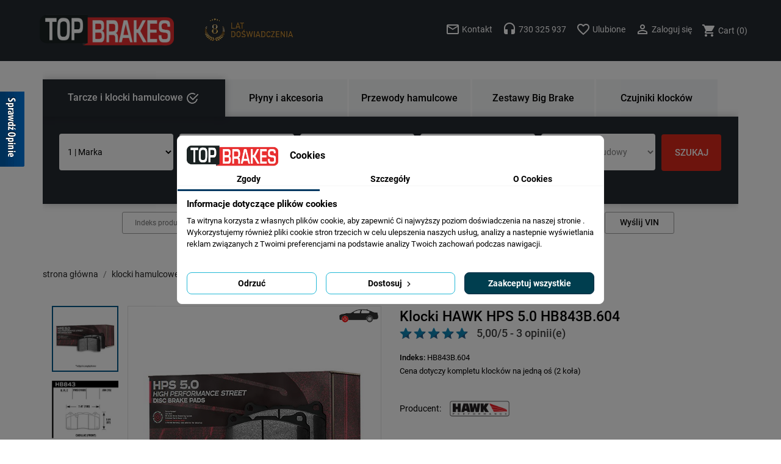

--- FILE ---
content_type: text/html; charset=utf-8
request_url: https://topbrakes.pl/klocki-hawk-hps-50-hb843b604-49738.html
body_size: 37039
content:
<!doctype html>
<html lang="pl-PL">

  <head>
    
      
  <meta charset="utf-8">


  <meta http-equiv="x-ua-compatible" content="ie=edge">



  <title>Klocki HAWK HPS 5.0</title>
  
    <script data-keepinline="true">
    let x13eucookies_consents = [];
</script>
<script>
    window.dataLayer = window.dataLayer || [];

    function gtag() {
        window.dataLayer.push(arguments);
    }
        gtag('consent', 'default', {
        'ad_storage': 'denied',
        'analytics_storage': 'denied',
        'functionality_storage': 'denied',
        'personalization_storage': 'denied',
        'security_storage': 'denied',
        'ad_personalization': 'denied',
        'ad_user_data': 'denied',
        'wait_for_update': 1000
    });
    gtag('set', 'url_passthrough', false);
    gtag('set', 'ads_data_redaction', true);
</script>
<script data-keepinline="true">
    var ajaxGetProductUrl = '//topbrakes.pl/module/cdc_googletagmanager/async';

/* datalayer */
dataLayer = window.dataLayer || [];
    let cdcDatalayer = {"pageCategory":"product","event":"view_item","ecommerce":{"currency":"PLN","items":[{"item_name":"Klocki HAWK HPS 5.0","item_id":"49738","price":"1018.98","price_tax_exc":"828.44","item_brand":"HAWK","item_category":"Klocki hamulcowe","item_category2":"Hawk HPS 5.0","quantity":1}]},"google_tag_params":{"ecomm_pagetype":"product","ecomm_prodid":"49738","ecomm_totalvalue":1018.98000000000001818989403545856475830078125,"ecomm_category":"Hawk HPS 5.0","ecomm_totalvalue_tax_exc":828.44000000000005456968210637569427490234375}};
    dataLayer.push(cdcDatalayer);

/* call to GTM Tag */
(function(w,d,s,l,i){w[l]=w[l]||[];w[l].push({'gtm.start':
new Date().getTime(),event:'gtm.js'});var f=d.getElementsByTagName(s)[0],
j=d.createElement(s),dl=l!='dataLayer'?'&l='+l:'';j.async=true;j.src=
'https://www.googletagmanager.com/gtm.js?id='+i+dl;f.parentNode.insertBefore(j,f);
})(window,document,'script','dataLayer','316118500');

/* async call to avoid cache system for dynamic data */
var cdcgtmreq = new XMLHttpRequest();
cdcgtmreq.onreadystatechange = function() {
    if (cdcgtmreq.readyState == XMLHttpRequest.DONE ) {
        if (cdcgtmreq.status == 200) {
          	var datalayerJs = cdcgtmreq.responseText;
            try {
                var datalayerObj = JSON.parse(datalayerJs);
                dataLayer = dataLayer || [];
                dataLayer.push(datalayerObj);
            } catch(e) {
               console.log("[CDCGTM] error while parsing json");
            }

                    }
        dataLayer.push({
          'event': 'datalayer_ready'
        });
    }
};
cdcgtmreq.open("GET", "//topbrakes.pl/module/cdc_googletagmanager/async?action=user" /*+ "?" + new Date().getTime()*/, true);
cdcgtmreq.setRequestHeader('X-Requested-With', 'XMLHttpRequest');
cdcgtmreq.send();
</script>
  
  <meta name="description" content="Indeks: HB843B.604 
Cena dotyczy kompletu klocków na jedną oś (2 koła)">
  <meta name="keywords" content="">
        <link rel="canonical" href="https://topbrakes.pl/klocki-hawk-hps-50-hb843b604-49738.html">
    
      
  
  
     
<script type="application/ld+json">
  {
    "@context": "https://schema.org",
    "@type": "Organization",
    "name" : "Topbrakes",
    "url" : "https://topbrakes.pl/",
          "logo": {
        "@type": "ImageObject",
        "url":"https://topbrakes.pl/img/logo-1668006250.jpg"
      }
      }
</script>

<script type="application/ld+json">
  {
    "@context": "https://schema.org",
    "@type": "WebPage",
    "isPartOf": {
      "@type": "WebSite",
      "url":  "https://topbrakes.pl/",
      "name": "Topbrakes"
    },
    "name": "Klocki HAWK HPS 5.0",
    "url":  "https://topbrakes.pl/klocki-hawk-hps-50-hb843b604-49738.html"
  }
</script>


  <script type="application/ld+json">
    {
      "@context": "https://schema.org",
      "@type": "BreadcrumbList",
      "itemListElement": [
                  {
            "@type": "ListItem",
            "position": 1,
            "name": "Strona główna",
            "item": "https://topbrakes.pl/"
          },                  {
            "@type": "ListItem",
            "position": 2,
            "name": "Klocki hamulcowe",
            "item": "https://topbrakes.pl/klocki-hamulcowe-533947/"
          },                  {
            "@type": "ListItem",
            "position": 3,
            "name": "Hawk HPS 5.0",
            "item": "https://topbrakes.pl/klocki-hamulcowe/klocki-hawk-hps-50-548222/"
          },                  {
            "@type": "ListItem",
            "position": 4,
            "name": "Klocki HAWK HPS 5.0",
            "item": "https://topbrakes.pl/klocki-hawk-hps-50-hb843b604-49738.html"
          }              ]
    }
  </script>
  
  
  
  
<script type="application/ld+json">
  {
    "@context": "https://schema.org/",
    "@type": "Product",
	"@id": "https://topbrakes.pl/klocki-hawk-hps-50-hb843b604-49738.html",
    "name": "Klocki HAWK HPS 5.0 - HB843B.604",
    "description": "  Indeks:  HB843B.604  
 Cena dotyczy kompletu klocków na jedną oś (2 koła)   KLOCKI HAWK HPS 5.0 
   Klocki HPS 5.0 to najnowocześniejszy produkt marki Hawk. Mieszanka klocków hamulcowych HPS 5.0 daje maksymalne możliwości hamowania zapewniając przy tym doskonałe wyczucie hamulca. Klocki te idealnie wpasują się do każdego modelu samochodu. Świetnie odnajdą się zarówno przy hatchbackach, SUVach, sedanach, czy nawet w typowo sportowych autach. Mieszanka ferro - węglowa klocków HPS 5.0 sprawdza się podczas zdecydowanej i dynamicznej jazdy. Klocki te są zaprojektowane tak, by układ hamulcowy zachowywał się stabilnie, nawet w czasie ekstremalnego użycia (np. agresywnej jazdy czy wyhamowywania pojazdu z bardzo dużych prędkości). Zastosowanie tego typu technologii niewątpliwie zwiększa bezpieczeństwo jazdy.   
   Klocki hamulcowe tego producenta posiadają umiarkowane pylenie oraz są bardzo odporne na ścieranie. Dodatkowym atutem jest to, że są one ciche i świetnie sprawdzą się zarówno w towarzystwie standardowych gładkich tarcz, jak i przy sportowych nacinanych i wierconych tarczach hamulcowych. Ponadto, klocki HPS 5.0 posiadają wszelkie niezbędne parametry oraz elementy, w które wyposażone są seryjnie wyprodukowane klocki hamulcowe.   
  
   
   
 
 
 TYP SAMOCHODU 
 
   
  miejskie  
 
 
   
  kompaktowe  
 
 
   
  klasa średnia  
 
 
   
  suv i truck  
 
 
   
  sportowe  
 
 
   
  terenowe  
 
 
   
  sportowe  
 
  
 
 
 TYP TRASY 
 
 miasto 
 
  miasto, poza miastem  
  miasto, poza miastem  
  poza miastem, autostrady   
  poza miastem, autostrady   
  off road  
  tor  
  
 
 
 SPOKOJNY 
   
   
   
   
   
 - 
 - 
  
 
 
 NORMALNY 
   
   
   
   
   
   
 - 
  
 
 
 DYNAMICZNY 
   
   
   
   
   
   
   
  
 
 
 AGRESYWNY 
   
   
   
   
   
   
   
  
 
 
  
   
  
 Hawk Performance 
    Firma Hawk od 25 lat produkuje wysokiej jakości klocki hamulcowe klasy Premium. W swojej ofercie posiada szeroką gamę mieszanek ciernych przeznaczonych do samochodów osobowych, Suv, 4x4 oraz bogatą gamę klocków do profesjonalnego sportu. Wieloletnie doświadczenie w dostarczaniu materiałów ciernych do lotnictwa, przemysłu i wojska pozwoliło opracowanie wysokiej jakości produktów które są jednymi z najczęściej wybieranymi w Usa. Klocki przeznaczone do sportu od wielu lat zdobywają laury w wyścigach samochodowych wysokiej rangi na całym świecie.    
  ",
    "category": "Hawk HPS 5.0",
    "image" :"https://topbrakes.pl/140174-home_default/klocki-hawk-hps-50.jpg",
    "sku": "HB843B.604",
    "mpn": "49738",
    "gtin13": "49738",        "brand": {
      "@type": "Brand",
      "name": "HAWK"
    }
                ,
    "offers": {
      "@type": "Offer",
      "priceCurrency": "PLN",
      "name": "Klocki HAWK HPS 5.0",
      "price": "1018.98",
      "url": "https://topbrakes.pl/klocki-hawk-hps-50-hb843b604-49738.html",
      "priceValidUntil": "2026-02-06",
              "image": ["https://topbrakes.pl/140174-large_default/klocki-hawk-hps-50.jpg","https://topbrakes.pl/145968-large_default/klocki-hawk-hps-50.jpg"],
            "sku": "HB843B.604",
      "mpn": "HB843B.604",
                        "availability": "https://schema.org/PreOrder",
      "seller": {
        "@type": "Organization",
        "name": "Topbrakes"
      }
    }
      }
</script>

  
  
    
  

  
    <meta property="og:title" content="Klocki HAWK HPS 5.0" />
    <meta property="og:description" content="Indeks: HB843B.604 
Cena dotyczy kompletu klocków na jedną oś (2 koła)" />
    <meta property="og:url" content="https://topbrakes.pl/klocki-hawk-hps-50-hb843b604-49738.html" />
    <meta property="og:site_name" content="Topbrakes" />
        



  <meta name="viewport" content="width=device-width, initial-scale=1">



  <link rel="icon" type="image/vnd.microsoft.icon" href="https://topbrakes.pl/img/favicon.ico?1691574009">
  <link rel="shortcut icon" type="image/x-icon" href="https://topbrakes.pl/img/favicon.ico?1691574009">



    <link rel="stylesheet" href="https://topbrakes.pl/themes/topbrakes/assets/cache/theme-3eb8561616.css" type="text/css" media="all">




    <script type="text/javascript" src="https://www.opineo.pl/shop/slider.js.php?s=60638&amp;offsetTop=110&amp;align=left&amp;type=v" ></script>


  <script type="text/javascript">
        var displayQtyCartDropDown = "1";
        var dm_hash = "3GU8JRP1F";
        var dm_mode = 0;
        var payuLangId = "pl";
        var payuSFEnabled = false;
        var pdaskaboutproductpro_ajax_link = "https:\/\/topbrakes.pl\/module\/pdaskaboutproductpro\/ajax";
        var pdaskaboutproductpro_secure_key = "ece20ce30307bc8d51bab20aaf82eed0";
        var pdopineoopiniepro_agree_str = "Akceptuje";
        var pdopineoopiniepro_ajax_link = "https:\/\/topbrakes.pl\/module\/pdopineoopiniepro\/ajax";
        var pdopineoopiniepro_default_accepted = true;
        var pdopineoopiniepro_no_agree_str = "Nie akceptuje";
        var pdopineoopiniepro_ps_version = "1.7.8.8";
        var pdopineoopiniepro_secure_key = "667bf8ab4d0af3b69bba757c134b47a0";
        var prestashop = {"cart":{"products":[],"totals":{"total":{"type":"total","label":"Razem","amount":0,"value":"0,00\u00a0z\u0142"},"total_including_tax":{"type":"total","label":"Suma (brutto)","amount":0,"value":"0,00\u00a0z\u0142"},"total_excluding_tax":{"type":"total","label":"Suma (netto)","amount":0,"value":"0,00\u00a0z\u0142"}},"subtotals":{"products":{"type":"products","label":"Produkty","amount":0,"value":"0,00\u00a0z\u0142"},"discounts":null,"shipping":{"type":"shipping","label":"Wysy\u0142ka","amount":0,"value":""},"tax":null},"products_count":0,"summary_string":"0 sztuk","vouchers":{"allowed":1,"added":[]},"discounts":[],"minimalPurchase":0,"minimalPurchaseRequired":""},"currency":{"id":1,"name":"Z\u0142oty polski","iso_code":"PLN","iso_code_num":"985","sign":"z\u0142"},"customer":{"lastname":null,"firstname":null,"email":null,"birthday":null,"newsletter":null,"newsletter_date_add":null,"optin":null,"website":null,"company":null,"siret":null,"ape":null,"is_logged":false,"gender":{"type":null,"name":null},"addresses":[]},"language":{"name":"Polski (Polish)","iso_code":"pl","locale":"pl-PL","language_code":"pl","is_rtl":"0","date_format_lite":"Y-m-d","date_format_full":"Y-m-d H:i:s","id":2},"page":{"title":"","canonical":"https:\/\/topbrakes.pl\/klocki-hawk-hps-50-hb843b604-49738.html","meta":{"title":"Klocki HAWK HPS 5.0","description":"Indeks: HB843B.604 \nCena dotyczy kompletu klock\u00f3w na jedn\u0105 o\u015b (2 ko\u0142a)","keywords":"","robots":"index"},"page_name":"product","body_classes":{"lang-pl":true,"lang-rtl":false,"country-PL":true,"currency-PLN":true,"layout-full-width":true,"page-product":true,"tax-display-enabled":true,"product-id-49738":true,"product-Klocki HAWK HPS 5.0":true,"product-id-category-548222":true,"product-id-manufacturer-3":true,"product-id-supplier-0":true,"product-available-for-order":true},"admin_notifications":[]},"shop":{"name":"Topbrakes","logo":"https:\/\/topbrakes.pl\/img\/logo-1668006250.jpg","stores_icon":"https:\/\/topbrakes.pl\/img\/logo_stores.png","favicon":"https:\/\/topbrakes.pl\/img\/favicon.ico"},"urls":{"base_url":"https:\/\/topbrakes.pl\/","current_url":"https:\/\/topbrakes.pl\/klocki-hawk-hps-50-hb843b604-49738.html","shop_domain_url":"https:\/\/topbrakes.pl","img_ps_url":"https:\/\/topbrakes.pl\/img\/","img_cat_url":"https:\/\/topbrakes.pl\/img\/c\/","img_lang_url":"https:\/\/topbrakes.pl\/img\/l\/","img_prod_url":"https:\/\/topbrakes.pl\/img\/p\/","img_manu_url":"https:\/\/topbrakes.pl\/img\/m\/","img_sup_url":"https:\/\/topbrakes.pl\/img\/su\/","img_ship_url":"https:\/\/topbrakes.pl\/img\/s\/","img_store_url":"https:\/\/topbrakes.pl\/img\/st\/","img_col_url":"https:\/\/topbrakes.pl\/img\/co\/","img_url":"https:\/\/topbrakes.pl\/themes\/topbrakes\/assets\/img\/","css_url":"https:\/\/topbrakes.pl\/themes\/topbrakes\/assets\/css\/","js_url":"https:\/\/topbrakes.pl\/themes\/topbrakes\/assets\/js\/","pic_url":"https:\/\/topbrakes.pl\/upload\/","pages":{"address":"https:\/\/topbrakes.pl\/adres","addresses":"https:\/\/topbrakes.pl\/adresy","authentication":"https:\/\/topbrakes.pl\/logowanie","cart":"https:\/\/topbrakes.pl\/koszyk","category":"https:\/\/topbrakes.pl\/index.php?controller=category","cms":"https:\/\/topbrakes.pl\/index.php?controller=cms","contact":"https:\/\/topbrakes.pl\/kontakt","discount":"https:\/\/topbrakes.pl\/rabaty","guest_tracking":"https:\/\/topbrakes.pl\/sledzenie-zamowien-gosci","history":"https:\/\/topbrakes.pl\/historia-zamowien","identity":"https:\/\/topbrakes.pl\/dane-osobiste","index":"https:\/\/topbrakes.pl\/","my_account":"https:\/\/topbrakes.pl\/moje-konto","order_confirmation":"https:\/\/topbrakes.pl\/potwierdzenie-zamowienia","order_detail":"https:\/\/topbrakes.pl\/index.php?controller=order-detail","order_follow":"https:\/\/topbrakes.pl\/sledzenie-zamowienia","order":"https:\/\/topbrakes.pl\/zam\u00f3wienie","order_return":"https:\/\/topbrakes.pl\/index.php?controller=order-return","order_slip":"https:\/\/topbrakes.pl\/potwierdzenie-zwrotu","pagenotfound":"https:\/\/topbrakes.pl\/nie-znaleziono-strony","password":"https:\/\/topbrakes.pl\/odzyskiwanie-hasla","pdf_invoice":"https:\/\/topbrakes.pl\/index.php?controller=pdf-invoice","pdf_order_return":"https:\/\/topbrakes.pl\/index.php?controller=pdf-order-return","pdf_order_slip":"https:\/\/topbrakes.pl\/index.php?controller=pdf-order-slip","prices_drop":"https:\/\/topbrakes.pl\/promocje","product":"https:\/\/topbrakes.pl\/index.php?controller=product","search":"https:\/\/topbrakes.pl\/szukaj","sitemap":"https:\/\/topbrakes.pl\/Mapa strony","stores":"https:\/\/topbrakes.pl\/nasze-sklepy","supplier":"https:\/\/topbrakes.pl\/dostawcy","register":"https:\/\/topbrakes.pl\/logowanie?create_account=1","order_login":"https:\/\/topbrakes.pl\/zam\u00f3wienie?login=1"},"alternative_langs":[],"theme_assets":"\/themes\/topbrakes\/assets\/","actions":{"logout":"https:\/\/topbrakes.pl\/?mylogout="},"no_picture_image":{"bySize":{"small_default":{"url":"https:\/\/topbrakes.pl\/img\/p\/pl-default-small_default.jpg","width":98,"height":98},"cart_default":{"url":"https:\/\/topbrakes.pl\/img\/p\/pl-default-cart_default.jpg","width":125,"height":125},"home_default":{"url":"https:\/\/topbrakes.pl\/img\/p\/pl-default-home_default.jpg","width":250,"height":250},"medium_default":{"url":"https:\/\/topbrakes.pl\/img\/p\/pl-default-medium_default.jpg","width":452,"height":452},"large_default":{"url":"https:\/\/topbrakes.pl\/img\/p\/pl-default-large_default.jpg","width":580,"height":580}},"small":{"url":"https:\/\/topbrakes.pl\/img\/p\/pl-default-small_default.jpg","width":98,"height":98},"medium":{"url":"https:\/\/topbrakes.pl\/img\/p\/pl-default-home_default.jpg","width":250,"height":250},"large":{"url":"https:\/\/topbrakes.pl\/img\/p\/pl-default-large_default.jpg","width":580,"height":580},"legend":""}},"configuration":{"display_taxes_label":true,"display_prices_tax_incl":true,"is_catalog":false,"show_prices":true,"opt_in":{"partner":false},"quantity_discount":{"type":"price","label":"Cena jednostkowa"},"voucher_enabled":1,"return_enabled":1},"field_required":[],"breadcrumb":{"links":[{"title":"Strona g\u0142\u00f3wna","url":"https:\/\/topbrakes.pl\/"},{"title":"Klocki hamulcowe","url":"https:\/\/topbrakes.pl\/klocki-hamulcowe-533947\/"},{"title":"Hawk HPS 5.0","url":"https:\/\/topbrakes.pl\/klocki-hamulcowe\/klocki-hawk-hps-50-548222\/"},{"title":"Klocki HAWK HPS 5.0","url":"https:\/\/topbrakes.pl\/klocki-hawk-hps-50-hb843b604-49738.html"}],"count":4},"link":{"protocol_link":"https:\/\/","protocol_content":"https:\/\/"},"time":1769045803,"static_token":"f096984f75530529ce55ad7d281b2ed6","token":"8dcf14b1374b4393b6dd6a30e28e3b7c","debug":false};
        var pshow_loaded_module_pshowconversion = "PShow Conversion";
        var stepbystepsamil_url_base = "\/";
        var stepbystepsamil_url_module = "stepbystepsamil";
      </script>



  
    <!-- PShowConversion -->

    <script>
        window.dataLayer = window.dataLayer || [];

        function gtag() {
            window.dataLayer.push(arguments);
        }

        
        gtag('js', new Date());

        window.pshow_ga4TrackingId = 'G-GQ55448MKN';
        window.pshow_gadsTrackingId = '';
        window.pshow_goptimizeTrackingId = '';
        window.pshow_gtmTrackingId = 'GTM-MLGR7CV';
        window.pshow_dataLayerSendPurchaseToGA4 = 1;

                window.pshow_isMeasurementProtocolEnabled = true;
        
        
        const userId = '';
        const debugMode = 0;
                const emailHash = '';

        if (emailHash) {
            gtag('set', 'user_data', {
                "sha256_email_address": emailHash
            });
        }
    </script>
    
                <script
                src="https://www.googletagmanager.com/gtag/js?id=G-GQ55448MKN"
                async
        ></script>
        <script>
            

            let conf = {};
            if (typeof userId !== 'undefined' && userId) {
                conf.user_id = userId;
            }
            if (window.pshow_goptimizeTrackingId) {
                conf.optimize_id = window.pshow_goptimizeTrackingId;
            }
            if (typeof debugMode !== 'undefined' && debugMode) {
                conf.debug_mode = true;
            }

            if (window.pshow_ga4TrackingId) {
                gtag('config', window.pshow_ga4TrackingId, conf);
            }

            if (window.pshow_gadsTrackingId) {
                gtag(
                    'config',
                    window.pshow_gadsTrackingId,
                    {...conf, 'allow_enhanced_conversions': true}
                );
            }

            if (window.pshow_ga4TrackingId) {
                gtag('get', window.pshow_ga4TrackingId, 'client_id', (clientId) => {
                    const expireInDays = 3;
                    let date = new Date();
                    date.setTime(date.getTime() + (expireInDays * 24 * 60 * 60 * 1000));
                    document.cookie = "pshowgacid=" + clientId + "; expires=" + date.toUTCString() + "; path=/";
                })

                gtag('get', window.pshow_ga4TrackingId, 'session_id', (sessionId) => {
                    const expireInDays = 3;
                    let date = new Date();
                    date.setTime(date.getTime() + (expireInDays * 24 * 60 * 60 * 1000));
                    document.cookie = "pshowgasid=" + sessionId + "; expires=" + date.toUTCString() + "; path=/";
                })
            }

            
        </script>
        
    
                
        <script>(function (w, d, s, l, i) {
                w[l] = w[l] || [];
                w[l].push({'gtm.start': new Date().getTime(), event: 'gtm.js'});
                var f = d.getElementsByTagName(s)[0];
                var j = d.createElement(s), dl = l != 'dataLayer' ? '&l=' + l : '';
                j.async = true;
                j.src = 'https://www.googletagmanager.com/gtm.js?id=' + i + dl;
                f.parentNode.insertBefore(j, f);
            })(window, document, 'script', 'dataLayer', 'GTM-MLGR7CV');</script>
    
            
    <script>

        document.addEventListener('DOMContentLoaded', () => {

            let waitingForPShowConversionLib = setInterval(() => {

                if (typeof PShowConversionJS === 'undefined' ||
                    typeof PShowConversionJS.dataLayer === 'undefined' ||
                    typeof PShowConversionJS.dataLayer.initMeasuring === 'undefined') {
                    return;
                }
                clearInterval(waitingForPShowConversionLib);

                PShowConversionJS.dataLayer.active = 1;
                PShowConversionJS.dataLayer.eventNamePrefix = '';
                PShowConversionJS.dataLayer.debug = 0;
                PShowConversionJS.dataLayer.ps_products_per_page = 40;
                PShowConversionJS.dataLayer.controller = 'product';

                
                PShowConversionJS.dataLayer.initMeasuring();

            }, 100);

        });

    </script>

    <!-- End of PShowConversion -->

<style>
  .x13eucookies__backdrop,
  .x13eucookies-mask::after {
    background: rgba(0,0,0,0.5);
  }

      .x13eucookies__backdrop {
      pointer-events: none;
    }

    .x13eucookies__backdrop > * {
      pointer-events: auto;
    }
  
      .x13eucookies__box:not(.x13eucookies__box--cloud-full),
    .x13eucookies__btn,
    .x13eucookies__cloud {
    border-radius: 8px !important;
    }
  
  .x13eucookies__btn--accept-all {
  color: #ffffff;
  background-color: #003e4f;
  border: 1px solid #002a43;
  }

  .x13eucookies__btn--accept-all svg * {
  fill: #ffffff;
  }

  .x13eucookies__btn--accept-all:active,
  .x13eucookies__btn--accept-all:hover {
  color: #ffffff;
  background-color: #20a3bd;
  border: 1px solid #20a3bd;
  }

  .x13eucookies__btn--accept-all:active svg *,
  .x13eucookies__btn--accept-all:hover svg * {
  fill: #ffffff;
  }

  .x13eucookies__btn--accept-selected {
  color: #000000;
  background-color: #ffffff;
  border: 1px solid #24B9D7;
  }

  .x13eucookies__btn--accept-selected svg * {
  fill: #000000;
  }

  .x13eucookies__btn--accept-selected:active,
  .x13eucookies__btn--accept-selected:hover {
  color: #ffffff;
  background-color: #24B9D7;
  border: 1px solid #24B9D7;
  }

  .x13eucookies__btn--accept-selected:active svg *,
  .x13eucookies__btn--accept-selected:hover svg * {
  fill: #ffffff;
  }

  .x13eucookies__btn--deny,
  .x13eucookies__btn--settings {
  color: #000000;
  background-color: #ffffff;
  border: 1px solid #24B9D7;
  }

  .x13eucookies__btn--deny svg *,
  .x13eucookies__btn--settings svg * {
  fill: #000000;
  }

  .x13eucookies__btn--deny:active,
  .x13eucookies__btn--settings:active,
  .x13eucookies__btn--deny:hover,
  .x13eucookies__btn--settings:hover {
  color: #ffffff;
  background-color: #24B9D7;
  border: 1px solid #24B9D7;
  }

  .x13eucookies__btn--deny:active svg *,
  .x13eucookies__btn--settings:active svg *,
  .x13eucookies__btn--deny:hover svg *,
  .x13eucookies__btn--settings:hover svg * {
  fill: #ffffff;
  }

  .x13eucookies__description,
  .x13eucookies__description p,
  .x13eucookies__description .x13eucookies__link,
  .x13eucookies__table,
  .x13eucookies__table * {
  line-height: 1.5em;
  font-size: 13px !important;
  }

  .x13eucookies__nav-link.active {
    border-bottom-color: #003862 !important;
  }

      .x13eucookies__toggle-item {
    background-color: #b3c7cd;
    border: 1px solid #b3c7cd;
    }

    .x13eucookies__toggle-item .x13eucookies__check,
    .x13eucookies__toggle input:checked+.x13eucookies__toggle-item .x13eucookies__check {
    background-color: #fff;
    }

    .x13eucookies__toggle-item .x13eucookies__check svg *,
    .x13eucookies__toggle input:checked+.x13eucookies__toggle-item .x13eucookies__check svg * {
    fill: #000;
    }

    .x13eucookies__toggle input:checked+.x13eucookies__toggle-item {
    background-color: #000000;
    border: 1px solid #000000;
    }
  
  
  
</style>

<script>
  const X13EUCOOKIES_RELOAD_PAGE = 1;
  const X13EUCOOKIES_PROPERTY_NAME = "_x13eucookie";
  const X13EUCOOKIES_AJAX_URL = "https://topbrakes.pl/module/x13eucookies/ajax";
  const X13EUCOOKIES_DAYS_EXPIRES = 365;
  const X13EUCOOKIES_LAYOUT = "box";
  const X13EUCOOKIES_SHOW_EFFECT = 'slide';
</script><!-- Module Ever Block Header -->
<!-- /Module Ever Block Header -->
<style>
.wk-custom-cart-btn{
	color: ;
	background-color: ;
	font-size: 15px;
	padding: .5rem 1rem;
	font-weight: normal;
	text-transform: capitalize;
}
.wk-custom-cart-btn:hover {
	color: ;
	background-color: ;
}
.wk-custom-cart-btn:focus:active {
	color: ;
	background-color: ;
}
.wk-custom-cart-btn:hover:disabled {
	color: ;
	background-color: ;
}
</style>
<script type="text/javascript">
 var baseAjax ='https://topbrakes.pl/module/ybc_productimagehover/ajax';
 var YBC_PI_TRANSITION_EFFECT = 'fade';
 var _PI_VER_17_ = 1
 var _PI_VER_16_ = 1
</script>

<script type="text/javascript">
    var is_mobile_spmreviewsadv = '0';
    var spmreviewsadv_is_rewrite = '1';
</script>





    <script type="text/javascript">

                    var baseDir = 'https://topbrakes.pl/';
        


        var ajax_productreviews_url_spmreviewsadv = 'https://topbrakes.pl/module/spmreviewsadv/ajaxreviews?token=d926e9421a6871fbc65bfe14f8dd0cbcb28aae19';

    </script>






<style type="text/css">
.page-item.active .page-link, .page-item.active .page-link:focus, .page-item.active .page-link:hover
{
    background-color:#00ABEC;
    border-color:#00ABEC;
}
a.page-link:hover {
    background-color:#00ABEC!important  ;
    color:#fff;
    border-color:#00ABEC;
}

    </style>



                                            
















<script type="text/javascript">

    var ajax_storereviews_url_spmreviewsadv = 'https://topbrakes.pl/module/spmreviewsadv/ajaxshopreviews?token=d926e9421a6871fbc65bfe14f8dd0cbcb28aae19';


    


</script>







    

  <meta property="og:type" content="product">
      <meta property="og:image" content="https://topbrakes.pl/140174-large_default/klocki-hawk-hps-50.jpg">
  
      <meta property="product:pretax_price:amount" content="828.44">
    <meta property="product:pretax_price:currency" content="PLN">
    <meta property="product:price:amount" content="1018.98">
    <meta property="product:price:currency" content="PLN">


    
  </head>

  <body id="product" class="lang-pl country-pl currency-pln layout-full-width page-product tax-display-enabled product-id-49738 product-klocki-hawk-hps-5-0 product-id-category-548222 product-id-manufacturer-3 product-id-supplier-0 product-available-for-order"><noscript><iframe src="https://www.googletagmanager.com/ns.html?id=GTM-MLGR7CV" height="0" width="0" style="display:none;visibility:hidden"></iframe></noscript>

    
      <!-- Google Tag Manager (noscript) -->
<noscript><iframe src="https://www.googletagmanager.com/ns.html?id=316118500"
height="0" width="0" style="display:none;visibility:hidden"></iframe></noscript>
<!-- End Google Tag Manager (noscript) -->

    

    <main>
      
              

      <header id="header">
        
          




  <div class="header-banner">
    
  </div>




  <nav class="header-nav">
    <div class="container">
      <div class="row">
	  
        <div class="hidden-sm-down">
          <div class="logo2" id="_desktop_logo">
              
  <a href="https://topbrakes.pl/">
    <img
      class="logo img-fluid"
      src="https://topbrakes.pl/img/logo-1668006250.jpg"
      alt="Topbrakes"
      width="550"
      height="127">
  </a>
          </div>
          <div class="lat-dos2" id="lat_dos" >
          	<img class="img-fluid" src="https://topbrakes.pl/themes/topbrakes/assets/img/8-lat-doswiadczenia.png" alt="8 lat doświadczenia" width="173" height="50">
          </div>

          <div class="nav9">
		<div style="">
<div class="header-nav9">

<div id="_desktop_cart">
  <div class="wk-addtocart blockcart cart-preview inactive" data-refresh-url="//topbrakes.pl/module/ps_shoppingcart/ajax">
    <div class="header">
              <i class="material-icons shopping-cart">shopping_cart</i>
               <span class="cart-products-count wk-cart-quantity" data-cart-quantity="0">Cart (0)</span>
            </div>
        <div class="wk-addtocart-dropdown">
      
      <ul class="media-list wk-addtocart-dropdown-list">
              </ul>
      
      
                  <div class="cart-summary-line cart-summary-subtotals wk-cartsubtotal" id="cart-subtotal-products">
        <div class="media-left">
          <span class="label">Produkty</span>
        </div>
        <div class="media-body">
          <span class="value">0,00 zł</span>
        </div>
      </div>
                                    <div class="cart-summary-line cart-summary-subtotals wk-cartsubtotal" id="cart-subtotal-shipping">
        <div class="media-left">
          <span class="label">Wysyłka</span>
        </div>
        <div class="media-body">
          <span class="value"></span>
        </div>
      </div>
                              
      <hr/>
      <div class="cart-summary-line cart-total">
        <div class="media-left">
          <span class="label">Razem (brutto)</span>
        </div>
        <div class="media-body">
          <span class="value">0,00 zł</span>
        </div>
      </div>
      <div class="cart-summary-line cart-total">
          <div class="media-left">
            <span class="label">
                            </span>
          </div>
          <div class="media-body">
            <span class="value">
                            </span>
          </div>
      </div>
      <hr/>
      
                <div class="text-xs-center">
            <button type="button" class="btn btn-primary disabled" disabled>Finalizacja zamówienia</button>
          </div>
            
    </div>
      </div>
</div>

</div>

<div class="header-nav9">
<div id="_desktop_user_info">
  <div class="user-info">
          <a
        href="https://topbrakes.pl/moje-konto"
        title="Zaloguj się do swojego konta klienta"
        rel="nofollow"
      >
        <i class="material-icons">&#xE7FF;</i>
        <span class="hidden-sm-down">Zaloguj się</span>
      </a>
      </div>
</div>

</div>

<div class="header-nav9">
<a href="/whislist-list">
<i class="material-icons">favorite_border</i>
<span>Ulubione</span></a>
</div>

<div class="header-nav9">
<a href="tel:730325937">
<i class="material-icons">headset</i>
<span>730 325 937</span></a>
</div>


<div class="header-nav9">
<a href="/contact-form/decoder-vin">
<i class="material-icons">mail_outline</i>
<span>Kontakt</span></a>
</div>




</div>



          </div>
        </div>



      </div>
    </div>
  </nav>



  <div class="header-top">

      <div id="mobile_top_menu_wrapper" class="row hidden-md-up" style="display: none;"; >
        <div class="js-top-menu mobile" id="_mobile_top_menu"></div>
        <div class="js-top-menu-bottom">
          <div id="_mobile_currency_selector"></div>
          <div id="_mobile_language_selector"></div>
          <div id="_mobile_contact_link"></div>
        </div>
      </div>


	


    <div class="container">
          <div id="sbs_top_samil" class="sf-contener clearfix col-xs-12 stepbystepsamilcore">

		
		<div class="sbs_menu_top">
			<div class="sbs_cat sbs_cat1">Tarcze i klocki hamulcowe  <img src="/img/ok-konfigurator.png" width="24" height="20" margin-left="20px">   </div>
			<div class="sbs_cat sbs_cat2 hidden-lg-down"><a href="/plyny-hamulcowe-50885/">Płyny i akcesoria</a></div>
			<div class="sbs_cat sbs_cat2 hidden-lg-down"><a href="/62-przewody-hamulcowe">Przewody hamulcowe</a></div>
			<div class="sbs_cat sbs_cat2 hidden-lg-down"><a href="/zestawy-hamulcowe-big-brake-50886/">Zestawy Big Brake</a></div>
			<div class="sbs_cat sbs_cat2 hidden-lg-down"><a href="/czujniki-zuzycia-klockow-51247/">Czujniki klocków</a></div>
		</div>
	
		<div  id="sbs_block_samil_2" class="sf-contener clearfix col-xs-12">
			<form action="https://topbrakes.pl/modules/stepbystepsamil/tree.php" method="post" id="sbs_category_form_2" onsubmit="return event.returnValue=false;" class="clearfix">
			
				<input type="hidden" name="sbs_block_samilid" value="2" />
				<input type="hidden" name="sbs_cidlink" value="1" />
				
				 
					<div class="enabled col-xs-12 col-sm-6 col-md-4 col-lg-2 sbs_div sbs_div_2_1">
					<select onchange="sbs_request_samil(this.options[selectedIndex].value,1,2,5);" name="sbs_selectbox_2_1" id="sbs_selectbox_2_1" class="sbs_selectbox sbs_selectbox1" ><option value="0">1 | Marka</option><option value="b0dfe6de8fb2f2b1309ad94c6cc4e09d">ABARTH</option><option value="4144e097d2fa7a491cec2a7a4322f2bc">AC</option><option value="b4fb40b3ed62626783642bcfbe592937">AC (USA)</option><option value="b2f13f126c27a6ee7e4b2bb3187b5328">ACURA (USA)</option><option value="ff8c13766cd2126beb3d671d86e21419">AIXAM</option><option value="d2e6f0688e2c6f450658759ad8b1c58b">ALFA ROMEO</option><option value="9418205299914cd6e25194811527be05">ARIEL</option><option value="7fe4e494bb846a0e92a7033295c98151">ASTON MARTIN</option><option value="19d71c872aa6c78663876a7e7bc7776d">AUDI</option><option value="879256f3d19da4b9023ad637c88bb398">AUDI (USA)</option><option value="084f127d8fc8efe3bba61cc45e67825e">BENTLEY</option><option value="24e9a67f5b7c14d55d532935228e5377">BERTONE</option><option value="a31ceefc81a057c851ee4e37cc8cb08f">BITTER</option><option value="bcb48dddff8c14b5f452ee573b4db770">BMW</option><option value="2846d38c62c036685f39ed9e9d4114be">BMW (ALPINA)</option><option value="cb74e9a6e7c4423e2742818c30950b76">BMW (USA)</option><option value="ef62a4584f3c0590d8e5d3b916e87fc2">BORGWARD</option><option value="36e5b04902cc486131ee14129f1b224b">BRISTOL</option><option value="22dd5d9ac16c99ddcaa38eea1197e744">BUGATTI</option><option value="316410b96177dfac3feb39b4cbedaec0">BUICK (USA)</option><option value="636de442880b6c6d277d9a6dd810b3ac">CADILLAC</option><option value="da0dfc46a6f000e8678ee5a60f79e091">CADILLAC (USA)</option><option value="02e162f275044f35d513eebce2d0fda6">CATERHAM</option><option value="880a8e3cefd99808c3cf8c719e21ded5">CHEVROLET</option><option value="60810b759b92590f2fbe19decfecdc54">CHEVROLET (USA)</option><option value="67b22b4cb3db96fadd606aebf6780cc1">CHRYSLER</option><option value="4eb416078a69fb0a3c5ecfc72e7946fc">CHRYSLER (USA)</option><option value="ccd2c36a5314854b822b4db9fd864101">CITROEN</option><option value="586e340f46b666735bf837f5cd334197">CUPRA</option><option value="3c1c4a0a9ec42991ee3151454e394254">DACIA</option><option value="a938da4ab15266377dae84826f1097d7">DAEWOO</option><option value="9598f773aa94ae2d5034db0517ccb827">DAIHATSU</option><option value="9a4ea1db4d541164d18b62ffba3f1891">DAIMLER</option><option value="ccc618dd0e122e00209c8d975f9193e9">DE LOREAN</option><option value="ba7fd67f3233c6baafd11982d6e6f632">DE TOMASO</option><option value="c0d5447932a6ec405d814510c51d2e05">DODGE</option><option value="aaa9ff9457470f3cd58e1d1db876a1a9">DODGE (USA)</option><option value="47b79bd259e22596ffc4be2ffbbe5c5a">DS</option><option value="6b1ce1675f9141cb43ccadbd5c391176">FERRARI</option><option value="6c05c565775c901522d586265cecf151">FIAT</option><option value="2b0973da58c16475df9bf30eadb6ae7a">FORD</option><option value="4c50aae06102213cf66952acdd7b986d">FORD (USA)</option><option value="8fb86019091d3159a1016502c18d6d9b">FSO</option><option value="dcbad7234721e4e21c6898f6c9fa2d64">GENESIS (USA)</option><option value="970ed1039deea66e49c12b1bbec8c348">GINETTA</option><option value="29aeffa4d5aa21d25d7196db3728f72c">GMC</option><option value="14d0856df243475cdfc6e7aa9701fc50">GMC (USA)</option><option value="344359f34a7ecd2bd4a3d0cbb7aa697c">HONDA</option><option value="e0e0539a02ebb9c6936477fda60bfa0a">HONDA (USA)</option><option value="926a633f9f80172123a9f7524c403f49">HUMMER</option><option value="6b6fab7c4ad24402df367380894d8b65">HUMMER (USA)</option><option value="83beb488a9243eb24548d77fe692c2ca">HYUNDAI</option><option value="bbbb70e2283c06e1b60611d03f509912">HYUNDAI (USA)</option><option value="178fc91b24611d35294e8b0e9dd131d6">INFINITI</option><option value="74ff1fc2e613a11010ba277fcbe3e216">INFINITI (USA)</option><option value="964db9ab6e9aaf822c3db771c7370a4a">ISUZU</option><option value="1678ea4516eaee72cf539dcdf8e5f518">ISUZU (USA)</option><option value="cb2a883580c7f4077bfb44ec0c1a5847">IVECO</option><option value="b131b7bfc5201a438b2755001a9c10ba">JAGUAR</option><option value="3b92d7c34093665f5b5628479d93e622">JEEP</option><option value="83dd6432ba61d2eac1f07f3a11f2f75f">JEEP (USA)</option><option value="c24e1e7146ccd92cd45d2e9806d6d4a5">KIA</option><option value="ad55ea29a24e7dd8c7525a277c38c4a2">KIA (USA)</option><option value="f314cbf1825c46b92dd05c9215370bc6">KOENIGSEGG</option><option value="630521156762b7779ac00b3379f640be">KTM</option><option value="be637175a482bc5887b3efa9b58799a4">LADA</option><option value="b26d0bb7f7f3b93d3cdfb45c8f940c15">LAMBORGHINI</option><option value="20a9938af4aa389b49d11ab4e250e647">LANCIA</option><option value="e2a4945c44fed8c5604b895b695aa085">LAND ROVER</option><option value="128815076eb36ec9d878c343a946d3f5">LAND ROVER (USA)</option><option value="8ecd449471e699415fd71d6ff38fa9cb">LEXUS</option><option value="456a962545820b412cdcdffdc0037d2e">LEXUS (USA)</option><option value="66f2e403ae4be2276d34ffd0dbf71af9">LINCOLN</option><option value="280765aeefb13bec347544ac88eb2229">LINCOLN (USA)</option><option value="93e42a745199fa0a92b231eed24ec563">LOTUS</option><option value="86c6e7bad454d5d251fceb6a948bcaac">MASERATI</option><option value="e6c80fb06f87a200301adea056c2b6aa">MAYBACH</option><option value="244b468794d45b761018d90b8df98965">MAZDA</option><option value="33f02a239a8d0c60b8c285929d64c8c8">MAZDA (USA)</option><option value="b61661d23963a0b9e678f75704e08e29">McLAREN</option><option value="12f3f83675958c5c2611d738a6acb26f">MERCEDES</option><option value="cbf0fbb3df855c9612ef0803e8a1a2a4">MERCEDES (USA)</option><option value="bc4f0fb5e99710784d1fddbbca9709cb">MERCURY (USA)</option><option value="ba2a034f4d913f87fe07cad29368d114">MG</option><option value="f6a61b1447a058642ac20cd22292409b">MICROCAR</option><option value="71b15665981129e593808a90b45c4349">MINI</option><option value="2c85908eafb988fb1166c66e7e575768">MINI (USA)</option><option value="6611e7d549de83d19d61dada8469038f">MITSUBISHI</option><option value="2c229fe866800c038a034a22bdb57a2c">MITSUBISHI (USA)</option><option value="3bbe782c04300082715f307dd2af9606">MORGAN</option><option value="cb4e22370b0003aa0a41e5f1a5484036">NISSAN</option><option value="3ca64c41968a15feea02fab4aa96b05b">NISSAN (USA)</option><option value="37820eb448c77df544abe7cee9e64222">NOBLE</option><option value="c5d5be21ed9dee3feb5d4dca3cd4342c">OLDSMOBILE (USA)</option><option value="5fe0da17a82ebb0c2b8e0699fafce8ba">OPEL</option><option value="2642aeb14b20320825fd70165711e55e">PAGANI</option><option value="f3c362c63cabcde2877e1ad50eea0d72">PEUGEOT</option><option value="e6591ee466b87c2168e49b44135d1716">PIAGGIO</option><option value="175a6236d46f868df4fdde8847fc002e">PLYMOUTH</option><option value="db243b91a5d6f3f95a0efca44a4c7798">POLARIS</option><option value="8bbeef74f6eddddff2131c6e463ee1b6">POLESTAR</option><option value="f9eddd1d304e94b88dda3450c8078a28">PONTIAC</option><option value="cde57bd9a2a48d9f39659ffbdfb7d57b">PONTIAC (USA)</option><option value="be7979e8e8af20cd2caaf41f06dea4f0">PORSCHE</option><option value="36473b646a142dbf5c9fbefdcfbb59b6">PORSCHE (USA)</option><option value="33835da5f82d5112fb647a2e3f3d2bf4">RAM TRUCKS</option><option value="03c2dc34cfef3b5700893d8ac4795c45">RAM TRUCKS (USA)</option><option value="a3c6ac924dd999674b48c8c10ce05391">RENAULT</option><option value="de317d75604f1102dafa2535dd201447">ROLLS ROYCE</option><option value="42fde64be8876cbfa429e24a90cd4cc3">ROVER</option><option value="538a02585aa0cdfdbc623015be0435ba">SAAB</option><option value="ac3919d9bd5cfdc65ae2226965862a05">SATURN (USA)</option><option value="171e362c04fc5ad84e24dae4a06013ea">SEAT</option><option value="1159a29482da934b0d0553703092c3aa">SKODA</option><option value="83b0953304ad70075faa84c94f63a6fd">SMART</option><option value="4fbf2e2f6e26e40382a163bec7ac5e0c">SPYKER</option><option value="7df47b1e2193b5ef8e48f63e1604aafc">SUBARU</option><option value="f10c260ed0d9809f5b3cc1f7d1f89187">SUBARU (USA)</option><option value="7ec0b3a23abd3fc65823200213a61ed6">SUZUKI</option><option value="ef38987574c36caa820660d15630df35">SUZUKI (USA)</option><option value="0b820d305dcdda17566df7dd15b406b1">TATA</option><option value="b371953ebe9d2fa4b3bc5229c42c97c4">TESLA</option><option value="a8df9ede5241084af70db0749f60e817">THINK GLOBAL</option><option value="fbfd374fefb20f79be44cbadc6b792bd">TOYOTA</option><option value="074fcddd758001d26343b5858b39e4db">TOYOTA (USA)</option><option value="1680b49c176b01c2a27ab1707ee2c296">VOLKSWAGEN</option><option value="a75fa5cf539ff643a202c5a01c22157a">VOLKSWAGEN (USA)</option><option value="cbba98f80402e7875d67378c74fc0272">VOLVO</option><option value="a13e70ee2ac0e78b95ef836ed22b8bfc">VOLVO (USA)</option></select></div>
									 
					<div class="disabled col-xs-12 col-sm-6 col-md-4 col-lg-2 sbs_div sbs_div_2_2">
					<select disabled="disabled" onchange="sbs_request_samil(this.options[selectedIndex].value,2,2,5);" name="sbs_selectbox_2_2" id="sbs_selectbox_2_2" class="sbs_selectbox sbs_selectbox2" ><option value="0" selected="yes">2 | Model</option></select></div>
									 
					<div class="disabled col-xs-12 col-sm-6 col-md-4 col-lg-2 sbs_div sbs_div_2_3">
					<select disabled="disabled" onchange="sbs_request_samil(this.options[selectedIndex].value,3,2,5);" name="sbs_selectbox_2_3" id="sbs_selectbox_2_3" class="sbs_selectbox sbs_selectbox3" ><option value="0" selected="yes">3 | Poj. silnika</option></select></div>
									 
					<div class="disabled col-xs-12 col-sm-6 col-md-4 col-lg-2 sbs_div sbs_div_2_4">
					<select disabled="disabled" onchange="sbs_request_samil(this.options[selectedIndex].value,4,2,5);" name="sbs_selectbox_2_4" id="sbs_selectbox_2_4" class="sbs_selectbox sbs_selectbox4" ><option value="0" selected="yes">4 | Wersja</option></select></div>
									 
					<div class="disabled col-xs-12 col-sm-6 col-md-4 col-lg-2 sbs_div sbs_div_2_5">
					<select disabled="disabled" onchange="sbs_request_samil(this.options[selectedIndex].value,5,2,5);" name="sbs_selectbox_2_5" id="sbs_selectbox_2_5" class="sbs_selectbox sbs_selectbox5" ><option value="0" selected="yes">5 | Strona zabudowy</option></select></div>
													
				
									<div class="sbs_submit col-xs-12 col-sm-6 col-md-4 col-lg-2"><input type="submit" class="btn button button_large" value="Szukaj" onclick="sbs_sendform('sbs_category_form_2',2);"/></div>
				
			</form>


<div style="font-size: 0.8rem; color: #ddd;font-weight: 400;  margin: 18px 0 0 0; line-height: .4rem;">
Klocki <span style="font-weight: 400">(29 381)</span>  &nbsp|&nbsp  Tarcze <span style="font-weight: 400">(33 771)</span>  &nbsp|&nbsp  Aplikacje <span style="font-weight: 400">(87 258)</span>
</div>



			<p class="error col-xs-12 hidden"></p>
		</div>
		
		<div class="sbs_menu_bottom col-12 hidden-xl-up">
			<div><a class="sbs_cat col-xs-12 col-sm-6 col-lg-3 box" href="/plyny-hamulcowe-50885/">Płyny i akcesoria </a></div>
			<div><a class="sbs_cat col-xs-12 col-sm-6 col-lg-3 box" href="/62-przewody-hamulcowe">Przewody hamulcowe</a></div>
			<div><a class="sbs_cat col-xs-12 col-sm-6 col-lg-3 box" href="/zestawy-hamulcowe-big-brake-50886/">Zestawy Big Brake</a></div>
			<div><a class="sbs_cat col-xs-12 col-sm-6 col-lg-3 box" href="/czujniki-zuzycia-klockow-51247/">Czujniki klocków</a></div>	
		</div>
		
		<div class="sbs_menu_bottom col-12">
			<div class="sbs_search col-xs-12 col-sm-6 box">
				<form method="get" action="/szukaj" id="searchbox">
					<label for="search_query_block"> </label> 
					<input type="hidden" name="controller" value="search"> 
					<input type="hidden" name="orderby" value="position"> 
					<input type="hidden" name="orderway" value="desc"> 
					<input class="search_query" type="text" placeholder="Indeks produktu" id="search_query_block" name="search_query" value="">
					<input type="submit" id="search_button" class="button_mini" value="Szukaj">
				</form>
			</div>

			<div class="sbs_search col-xs-12 col-sm-6 box">
				Identyfikacja części po numerze VIN
				<a href="/contact-form/decoder-vin" class="button_mini">Wyślij VIN</a>
			</div>
		</div>
		
	
</div>













       <div class="row">
        <div class="header-top-right col-md-12 col-sm-12 position-static">

        </div>
      </div>

    </div>
  </div>
  


        
      </header>

      <section id="wrapper">
        
          
<aside id="notifications">
  <div class="container">
    
    
    
      </div>
</aside>
        

        
        <div class="container">
          
            <nav data-depth="4" class="breadcrumb hidden-sm-down">
  <ol>
    
              
          <li>
                          <a href="https://topbrakes.pl/"><span>Strona główna</span></a>
                      </li>
        
              
          <li>
                          <a href="https://topbrakes.pl/klocki-hamulcowe-533947/"><span>Klocki hamulcowe</span></a>
                      </li>
        
              
          <li>
                          <a href="https://topbrakes.pl/klocki-hamulcowe/klocki-hawk-hps-50-548222/"><span>Hawk HPS 5.0</span></a>
                      </li>
        
              
          <li>
                          <span>Klocki HAWK HPS 5.0</span>
                      </li>
        
          
  </ol>
</nav>
          

          

          
  <div id="content-wrapper" class="js-content-wrapper">
    
    

  <section id="main">
    <meta content="https://topbrakes.pl/klocki-hawk-hps-50-hb843b604-49738.html">

    <div class="row product-container js-product-container">
      <div class="col-md-6">
        
          <section class="page-content" id="content">
            
              
    <ul class="product-flags js-product-flags">
            </ul>

				
			  <div class="scroll-box-arrows col-xs-3 scroll-box-arrows-up">
                <i class="material-icons left">&#xe316;</i>
              </div>
              
                <div class="images-container js-images-container">

  
    <div class="js-qv-mask mask col-xs-3">
          <ul class="product-images js-qv-product-images">
                  <li class="thumb-container js-thumb-container">
            <img
              class="thumb js-thumb  selected js-thumb-selected "
              data-image-medium-src="https://topbrakes.pl/140174-medium_default/klocki-hawk-hps-50.jpg"
              data-image-large-src="https://topbrakes.pl/140174-large_default/klocki-hawk-hps-50.jpg"
              src="https://topbrakes.pl/140174-home_default/klocki-hawk-hps-50.jpg"
                              alt="Klocki HAWK HPS 5.0 - HB843B.604"
                title="Klocki HAWK HPS 5.0 - HB843B.604"
                            loading="lazy"
              width="250"
              height="250"
            >
          </li>
                  <li class="thumb-container js-thumb-container">
            <img
              class="thumb js-thumb "
              data-image-medium-src="https://topbrakes.pl/145968-medium_default/klocki-hawk-hps-50.jpg"
              data-image-large-src="https://topbrakes.pl/145968-large_default/klocki-hawk-hps-50.jpg"
              src="https://topbrakes.pl/145968-home_default/klocki-hawk-hps-50.jpg"
                              alt="Klocki HAWK HPS 5.0 - HB843B.604"
                title="Klocki HAWK HPS 5.0 - HB843B.604"
                            loading="lazy"
              width="250"
              height="250"
            >
          </li>
              </ul>
          </div>
  

  
    <div class="product-cover col-xs-9">
              <img
          class="js-qv-product-cover img-fluid"
          src="https://topbrakes.pl/140174-large_default/klocki-hawk-hps-50.jpg"
                      alt="Klocki HAWK HPS 5.0 - HB843B.604"
            title="Klocki HAWK HPS 5.0 - HB843B.604"
                    loading="lazy"
          width="580"
          height="580"
        >
        <div class="layer hidden-sm-down" data-toggle="modal" data-target="#product-modal">
          <i class="material-icons zoom-in">search</i>
        </div>
          </div>
  

  

</div>




                        <span><img style="position: absolute;top: 1px;right: 1px; width: 55px;max-width: 100%; width: 13%;" src="/img/car-przod.png"></span>
        
        
            



              
              <div class="scroll-box-arrows col-xs-3 scroll-box-arrows-down">
                <i class="material-icons right">&#xe313;</i>
              </div>

            
          </section>



        

        </div>
        <div class="col-md-6">
          
            
              <h1 class="h1">Klocki HAWK HPS 5.0 HB843B.604</h1>

            
          

		  
            <div class="product-additional-info js-product-additional-info">
  

<script type="application/ld+json">

	{
		"@context": "https://schema.org/",
		"@type": "Product",
		"name": "Klocki HAWK HPS 5.0 - HB843B.604",
		"id": "https://topbrakes.pl/klocki-hawk-hps-50-hb843b604-49738.html",
			"aggregateRating": {
				"@type": "AggregateRating",
				"worstRating": "0",
				"bestRating": "5",
				"ratingValue": "5,00",
				"reviewCount": "63",
				 "reviewBody": ""
			}
	}
	
</script>










    
    <div class="clear-spmreviewsadv"></div>

    <div class="gsniprev-block-16">



            <div class="float-left">
                        
                
                                            <img src="https://topbrakes.pl/modules/spmreviewsadv/views/img/star-active-blue.png"
                             alt="0"/>
                    
                                            
                
                                            <img src="https://topbrakes.pl/modules/spmreviewsadv/views/img/star-active-blue.png"
                             alt="1"/>
                    
                                            
                
                                            <img src="https://topbrakes.pl/modules/spmreviewsadv/views/img/star-active-blue.png"
                             alt="2"/>
                    
                                            
                
                                            <img src="https://topbrakes.pl/modules/spmreviewsadv/views/img/star-active-blue.png"
                             alt="3"/>
                    
                                            
                
                                            <img src="https://topbrakes.pl/modules/spmreviewsadv/views/img/star-active-blue.png"
                             alt="4"/>
                    
                                                        </div>

            <div class="gsniprev-block-reviews-text">
                <span>5,00</span>/<span>5</span> - <span id="count_review_block">3</span> <span id="reviews_text_block">opinii(e)</span>
            </div>
            <div class="clear-spmreviewsadv"></div>




        
               
            <div class="gsniprev-rating-block">
                <table class="gsniprev-rating-block-table">
                    <tr>
                        <td class="gsniprev-rating-block-left">
                                                            <img alt="0" src="https://topbrakes.pl/modules/spmreviewsadv/views/img/star-active-blue.png" />
                                                            <img alt="1" src="https://topbrakes.pl/modules/spmreviewsadv/views/img/star-active-blue.png" />
                                                            <img alt="2" src="https://topbrakes.pl/modules/spmreviewsadv/views/img/star-active-blue.png" />
                                                            <img alt="3" src="https://topbrakes.pl/modules/spmreviewsadv/views/img/star-active-blue.png" />
                                                            <img alt="4" src="https://topbrakes.pl/modules/spmreviewsadv/views/img/star-active-blue.png" />
                                                    </td>
                        <td class="gsniprev-rating-block-right"><b id="five-blockreview">3</b></td>
                    </tr>
                    <tr>
                        <td class="gsniprev-rating-block-left">
                                                            <img alt="0" src="https://topbrakes.pl/modules/spmreviewsadv/views/img/star-active-blue.png" />
                                                            <img alt="1" src="https://topbrakes.pl/modules/spmreviewsadv/views/img/star-active-blue.png" />
                                                            <img alt="2" src="https://topbrakes.pl/modules/spmreviewsadv/views/img/star-active-blue.png" />
                                                            <img alt="3" src="https://topbrakes.pl/modules/spmreviewsadv/views/img/star-active-blue.png" />
                                                                                        <img alt="0" src="https://topbrakes.pl/modules/spmreviewsadv/views/img/star-noactive-blue.png" />
                                                    </td>
                        <td class="gsniprev-rating-block-right"><b id="four-blockreview">0</b></td>
                    </tr>
                    <tr>
                        <td class="gsniprev-rating-block-left">
                                                            <img alt="0" src="https://topbrakes.pl/modules/spmreviewsadv/views/img/star-active-blue.png" />
                                                            <img alt="1" src="https://topbrakes.pl/modules/spmreviewsadv/views/img/star-active-blue.png" />
                                                            <img alt="2" src="https://topbrakes.pl/modules/spmreviewsadv/views/img/star-active-blue.png" />
                                                                                        <img alt="0" src="https://topbrakes.pl/modules/spmreviewsadv/views/img/star-noactive-blue.png" />
                                                            <img alt="1" src="https://topbrakes.pl/modules/spmreviewsadv/views/img/star-noactive-blue.png" />
                                                    </td>
                        <td class="gsniprev-rating-block-right"><b id="three-blockreview">0</b></td>
                    </tr>
                    <tr>
                        <td class="gsniprev-rating-block-left">
                                                            <img alt="0" src="https://topbrakes.pl/modules/spmreviewsadv/views/img/star-active-blue.png" />
                                                            <img alt="1" src="https://topbrakes.pl/modules/spmreviewsadv/views/img/star-active-blue.png" />
                                                                                        <img alt="0" src="https://topbrakes.pl/modules/spmreviewsadv/views/img/star-noactive-blue.png" />
                                                            <img alt="1" src="https://topbrakes.pl/modules/spmreviewsadv/views/img/star-noactive-blue.png" />
                                                            <img alt="2" src="https://topbrakes.pl/modules/spmreviewsadv/views/img/star-noactive-blue.png" />
                                                    </td>
                        <td class="gsniprev-rating-block-right"><b id="two-blockreview">0</b></td>
                    </tr>
                    <tr>
                        <td class="gsniprev-rating-block-left">
                                                            <img alt="0" src="https://topbrakes.pl/modules/spmreviewsadv/views/img/star-active-blue.png" />
                                                                                        <img alt="0" src="https://topbrakes.pl/modules/spmreviewsadv/views/img/star-noactive-blue.png" />
                                                            <img alt="1" src="https://topbrakes.pl/modules/spmreviewsadv/views/img/star-noactive-blue.png" />
                                                            <img alt="2" src="https://topbrakes.pl/modules/spmreviewsadv/views/img/star-noactive-blue.png" />
                                                            <img alt="3" src="https://topbrakes.pl/modules/spmreviewsadv/views/img/star-noactive-blue.png" />
                                                    </td>
                        <td class="gsniprev-rating-block-right"><b id="one-blockreview">0</b></td>
                    </tr>
                </table>
            </div>

            <br/>
        


        
        <script type="text/javascript">
            var spmreviewsadv_module_dir = '/modules/spmreviewsadv/';
            var spmreviewsadv_star_active = 'star-active-blue.png';
            var spmreviewsadv_star_noactive = 'star-noactive-blue.png';
            var spmreviewsadv_star_half_active = 'star-half-active-blue.png';
            var spmreviewsadv_min_star_par = '0.2';
            var spmreviewsadv_max_star_par = '0.8';


        </script>
        



    </div>

    









</div>
                    
          

	  	  <div class="product-information">
	  	  	
              <div id="product-description-short-49738" class="product-description"><p><strong>Indeks: </strong>HB843B.604 </p>
<p>Cena dotyczy kompletu klocków na jedną oś (2 koła)</p></div>


	     <div>
			<div style="font-size: 14px; border-bottom: 0px solid #e4e4e4;" id="product_manufacturer">
				<label style="margin-right: 10px;" >Producent: </label>
				<a href="index.php?id_manufacturer=3&controller=manufacturer&id_lang=">
                	<img src="/img/producenci-home/3-small_default.png" style="margin: 30px 0; width: 100px;" alt="HAWK" title="HAWK">
                </a>
			</div>


	     </div>


            
	  	  </div>

          <div class="product-information second">

            
            <div class="product-actions js-product-actions">
              
                <form action="https://topbrakes.pl/koszyk" method="post" id="add-to-cart-or-refresh">
                  <input type="hidden" name="token" value="f096984f75530529ce55ad7d281b2ed6">
                  <input type="hidden" name="id_product" value="49738" id="product_page_product_id">
                  <input type="hidden" name="id_customization" value="0" id="product_customization_id" class="js-product-customization-id">

                  
                    <div class="product-variants js-product-variants">
  </div>
                  

                  
                                      

                  
                    <section class="product-discounts js-product-discounts">
  </section>
                  

          
              <div class="product-prices js-product-prices">
    
    
      <div
        class="product-price h5 ">

        <div class="current-price">
          <span class='current-price-value' content="1018.98">
                                      1 018,98 zł
                      </span>

                  </div>

<div class="delivery-prod">Dostępność: 

			   <span class="delivery-information-0-prod"> Brak</span>
		   

</div>



        
                  
      </div>
    

	
          

    
          

    
          

    
            

    

<div class="tax-shipping-delivery-label">
      
      
      
      
      
      
                                            
    </div>


    
  </div>



          





                  
                    <div class="product-add-to-cart js-product-add-to-cart">
      <span class="control-label">Ilość</span>

    
      <div class="product-quantity clearfix">
        <div class="qty">
          <input
            type="number"
            name="qty"
            id="quantity_wanted"
            inputmode="numeric"
            pattern="[0-9]*"
                          value="1"
              min="1"
                        class="input-group"
            aria-label="Ilość"
          >
        </div>

        <div class="add">
          <button
            class="btn btn-primary add-to-cart"
            data-button-action="add-to-cart"
            type="submit"
                      >
            <i class="material-icons shopping-cart">&#xE547;</i>
            Dodaj do koszyka
          </button>
        </div>

<button class="circle right ets-wishlist-button-add login ets-wishlist-button-add_49738_0" data-id-product="49738" data-id-product-attribute="0" data-id_wishlist="0" data-url="https://topbrakes.pl/module/ets_wishlist_pres17/action">
    <svg xmlns="http://www.w3.org/2000/svg" viewBox="0 0 512 512">
        <path d="M0 190.9V185.1C0 115.2 50.52 55.58 119.4 44.1C164.1 36.51 211.4 51.37 244 84.02L256 96L267.1 84.02C300.6 51.37 347 36.51 392.6 44.1C461.5 55.58 512 115.2 512 185.1V190.9C512 232.4 494.8 272.1 464.4 300.4L283.7 469.1C276.2 476.1 266.3 480 256 480C245.7 480 235.8 476.1 228.3 469.1L47.59 300.4C17.23 272.1 .0003 232.4 .0003 190.9L0 190.9z"/>
    </svg>
</button>


<script type="text/javascript">

	// Validiation Errors Translations
	var email_error = 'Prosimy podać prawidłowy adres e-mail.';
	var firstname_error = 'Prosimy podać imię.';
	var lastname_error = 'Prosimy podać nazwisko.';
	var commpany_error = 'Prosimy podać nazwę firmy.';
	var vat_error = 'Prosimy podać numer nip.';
	var phone_error = 'Prosimy podać numer telefonu.';
	var phone_prefix_error = 'Prosimy podać prefix numer telefonu.';
	var mobile_phone_error = 'Prosimy podać numer telefonu komórkowego.';
	var mobile_phone_prefix_error = 'Prosimy podać prefix numeu telefonu komórkowego.';
	var address_error = 'Prosimy podać adres.';
	var city_error = 'Prosimy podać nazwę miasta.';
	var postcode_error = 'Prosimy podać kod pocztowy.';
	var question_error = 'Prosimy podać treść pytania';
	var sucsess_message = 'Wiadomość została wysłana.';
	var privacy_policy_error = 'Prosimy zaakceptować politykę prywatnośći';
	var captcha_error = 'Prosimy rozwiązać zabezpieczenie ReCaptcha';


	document.addEventListener("DOMContentLoaded", function(event) { 
		$('document').ready(function(){
			bindfancyboxClick();
			validateFormAAPP();
		});		
	});

	function fancyMessageBox(msg, title) {
	    if (title) msg = "<h2>" + title + "</h2><p>" + msg + "</p>";
	    msg += "<br/><p class=\"submit\" style=\"text-align:right; padding-bottom: 0\"><input class=\"button\" type=\"button\" value=\"OK\" onclick=\"$.fancybox.close();\" /></p>";
		if(!!$.prototype.fancybox)
	    	$.fancybox( msg,{'autoDimensions': false, 'autoSize': false, 'width': 500, 'height': 'auto', 'openEffect': 'none', 'closeEffect': 'none'} );
	}


	function validateFormAAPP() {

		$("form#aap_customer_question_form_49738").validate({
				rules: {
																																																																												email: {
									required: true,
									email: true,
								},
																																																																																																																																																			question: "required",
																																																				
				},
				errorPlacement: function(error, element) {
				// Append error within linked label
				$( element )
					.closest( "form" )
						.find( "label[for='" + element.attr( "id" ) + "']" )
							.append( error );
				},
				messages: {
					email: email_error,
					firstname: firstname_error,
					lastname: lastname_error,
					commpany: commpany_error,
					vat: vat_error,
					phone: phone_error,
					mobile_phone: mobile_phone_error,
					phone_prefix: phone_prefix_error,
					mobile_phone_prefix: mobile_phone_prefix_error,
					address: address_error,
					city: city_error,
					postcode: postcode_error,
					question: question_error,
					privacy_policy: privacy_policy_error
				},
				submitHandler: function(form){
					$("#sendQuestionEmail").attr("disabled", true);
					var datas = [];
					$('form#aap_customer_question_form_49738').find('input, textarea').each(function(index){
						var o = {};
						o[$(this).attr('name')] = $(this).val();
						if ($(this).val() != '') {
							datas.push(o);
						}
					});
					var response = '',
						recaptcha_value = 0;
					
					$.ajax({
						
						url: pdaskaboutproductpro_ajax_link,
						type: "POST",
						data: {action: 'submitAskAboutProduct', recaptcha: recaptcha_value, response: response,  secure_key: 'ece20ce30307bc8d51bab20aaf82eed0', customerqdata: JSON.stringify(datas)},
						dataType: "json",
						success: function(result){
							if (result === false) {
								$('#g-recaptcha-error').show().text(captcha_error);
								$().show().text(captcha_error);
								$("#sendQuestionEmail").attr("disabled", false);
							} else {
								$('#g-recaptcha-error').hide().text('');
								$("#sendQuestionEmail").attr("disabled", false);
								$.fancybox.close();
								var msg = result.question_send ? "Twoja wiadomość z zapytaniem została wysłana" : "Wystąpił błąd podczas wysyłania maila";
								var title = "Zapytaj o produkt";
								fancyMessageBox(msg, title);
							}
							
						}
					});
				}
		});
	}

	function bindfancyboxClick() {
		if (!!$.prototype.fancybox) {
			$('#pd_send_custommer_question_button_49738').fancybox({
				'hideOnContentClick': false,
				afterLoad: function() {
				    $('.quickview').modal('hide');
				}
			});
		}
	}

</script>


<p class="askaboutproduct position2">
	<button id="pd_send_custommer_question_button_49738" class="btn btn-primary" href="#pd_aap_send_custommer_form_49738">
		<span>
			Zapytaj o produkt
		</span>
	</button>
</p>

	<div style="display:none;">
	<div id="pd_aap_send_custommer_form_49738" class="pd_aap_send_custommer_form">
		<h2 class="title page-subheading">Zapytaj o produkt</h2>		<div class="row">
			
						<div class="product clearfix col-xs-12 col-sm-4">
									<img class="img-responsive img-fluid img" src="https://topbrakes.pl/140174-home_default/klocki-hawk-hps-50.jpg" height="250" width="250" alt="Klocki HAWK HPS 5.0" />
								<div class="product_desc">
					<p class="product_name"><strong>Klocki HAWK HPS 5.0</strong></p>
					
											<p><strong>Indeks: </strong>HB843B.604 </p>
<p>Cena dotyczy kompletu klocków na jedną oś (2 koła)</p>
									</div>
			</div>
						
			<div class="content_form col-xs-12 col-sm-8 col-sm-8">
								</form> 								<form id="aap_customer_question_form_49738" class="cmxform" action="" method="get">
				<div class="form_container">
					<p>Prosimy wypełnić poniższe pola formularza, biuro obsługi klienta skontaktuje się z Państwem najszybciej jak to możliwe.</p>
					<fieldset>
																					<p class="text">
									
																			<label for="firstname">Imię  :</label>
										<input id="firstname" class="form-control" type="text" name="firstname" value="">
																	</p>
																																									<p class="text">
									
																			<label for="email">E-mail <sup class="required">*</sup> :</label>
										<input id="email" class="form-control" type="text" name="email" value="">
																	</p>
																																																																																																																																																	<p class="text">
									
																			<label for="question">Treść pytania <sup class="required">*</sup> :</label>
										<textarea class="form-control" id="question" name="question" rows="5" cols="5"></textarea> 
																	</p>
																																												<p class="txt_required"><sup class="required">*</sup> Pola wymagane</p>
				
					<p class="submit">
						<input id="id_product_send" name="id_product" type="hidden" value="49738" />
						<input name="recaptcha_value" id="recaptcha_value" type="hidden" value="0" />
						<a href="#" onclick="$.fancybox.close();">Anuluj</a>&nbsp;lub&nbsp;						<input id="sendQuestionEmail" class="btn btn-primary" name="sendQuestionEmail" type="submit" value="Wyślij zapytanie" />
					</p>
				</fieldset>
				</div>
				</form>
			</div>
		</div>
	</div>
</div>



 


      </div>
    



    
      <span id="product-availability" class="js-product-availability">
                              <i class="material-icons rtl-no-flip product-available">&#xE5CA;</i>
                    Brak
              </span>
    

    
      <p class="product-minimal-quantity js-product-minimal-quantity">
              </p>
    
  </div>


                  


                                    
                </form>
              

            </div>
	  	              
              
            
            
        </div>
      </div>
    </div>

	  

<div style="font-size: 0.9rem; font-weight: 500; border-bottom: 1px solid #ececec; padding-bottom: 10px; margin-top: 18px;" id="product-description-short-before" class="product-description">
	<div class="prod-desc-2">
	<p><a href="/36-o-nas" data-tooltip="Wszystkie produkty wyłącznie z oficjalnej dystrybucji">
	<img style="vertical-align: middle;" src="/img/oryginalne-tarcze.png" width="60" height="auto"></p><p> <p>Gwarancja </p><p><b>oryginalności</b></p>
	</a></p></div>

<div class="prod-desc-2">
<p><a href="/contact-form/decoder-vin" data-tooltip="Wyślij VIN poprzez przygotowany formularz a otrzymasz ofertę pasujących tarcz, klocków i przewodów">
<img style="vertical-align: middle;" src="/img/vin-decoder.png" width="60" height="auto"> </p><p><p>Dopasowanie</p> <p>części po <b>VIN</b></p>
</a></p></div>
	
<div class="prod-desc-2">
<p><a href="/40-warunki-darmowej-dostawy" data-tooltip="Darmowa dostawa od 300 zł: kurierm lub do paczkomatu niezależnie od sposobu płatności">
<img style="vertical-align: middle;" src="/img/darmowa-dostawa.png" width="60" height="auto"> </p><p><p>Dostawa <b>gratis</b></p> <p>od 300 zł</p>
</a></p></div>

<div class="prod-desc-2">
<p><a href="/contact-form/decoder-vin" data-tooltip="Służymy pomocą w zakresie doboru hamulców dopsaowanych do stylu jazdy i Państwa oczekiwań">
<img style="vertical-align: middle;" src="/img/pomoc-techniczna.png" width="60" height="auto"> </p><p><p><b>Doradztwo</b></p> <p>pomoc techniczna</p>
</a></p></div>
	
<div class="prod-desc-2">
<p><a href="/33-zwrot-produktow" data-tooltip="Zwrot lub wymiana zakupionych produktów w ciągu 14 dni">
<img style="vertical-align: middle;" src="/img/zwrot-14.png" width="60" height="auto"> </p><p><p><b>14 dni</b></p> <p>na zwrot</p>
</a></p></div>

<div class="prod-desc-2">
<p><a href="/3-platnosci-i-dostawa" data-tooltip="Zakupy na raty zapewnia PayU - w opcji płatności należy wybrać PayU a następnie Twisto">
<img style="vertical-align: middle;" src="/img/zakupy-na-raty.png" width="60" height="auto"> </p><p><p>Zakupy na</p> <p><b>raty</b></p>
</a></p></div>

</div>





  		
  	


	<div class="row">
 		
          <div class="tabs">
            <ul class="nav nav-tabs" role="tablist">

              		                <li class="nav-item">
                   <a
                     class="nav-link active js-product-nav-active"
                     data-toggle="tab"
                     href="#description"
                     role="tab"
                     aria-controls="description"
                      aria-selected="true">Opis produktu</a>
                </li>
		
              

   
              
                              <li class="nav-item">
                  <a
                    class="nav-link"
                    data-toggle="tab"
                    href="#extra-0"
                    role="tab"
                    aria-controls="extra-0">Lista pasujących samochodów</a>
                </li>
                




<li class="nav-item">

<a id="idTab777-my" href="#idTab777" data-toggle="tab"class="nav-link"        ><img src="https://topbrakes.pl/modules/spmreviewsadv/views/img/star-active-blue.png"
                                            class=" title-rating-one-star"
                                           alt="Opinie" />&nbsp;Opinie <span id="count-review-tab">(3)</span></a>

</li>






            </ul>

            <div class="tab-content" id="tab-content">
             <div class="tab-pane fade in active js-product-tab-active" id="description" role="tabpanel">
               
                 <div class="product-description"><h4>KLOCKI HAWK HPS 5.0</h4>
<p style="text-align:justify;"><span style="font-size:11pt;"><span>Klocki HPS 5.0 to najnowocześniejszy produkt marki Hawk. Mieszanka klocków hamulcowych HPS 5.0 daje maksymalne możliwości hamowania zapewniając przy tym doskonałe wyczucie hamulca. Klocki te idealnie wpasują się do każdego modelu samochodu. Świetnie odnajdą się zarówno przy hatchbackach, SUVach, sedanach, czy nawet w typowo sportowych autach. Mieszanka ferro - węglowa klocków HPS 5.0 sprawdza się podczas zdecydowanej i dynamicznej jazdy. Klocki te są zaprojektowane tak, by układ hamulcowy zachowywał się stabilnie, nawet w czasie ekstremalnego użycia (np. agresywnej jazdy czy wyhamowywania pojazdu z bardzo dużych prędkości). Zastosowanie tego typu technologii niewątpliwie zwiększa bezpieczeństwo jazdy.</span></span></p>
<p style="text-align:justify;"><span style="font-size:11pt;"><span>Klocki hamulcowe tego producenta posiadają umiarkowane pylenie oraz są bardzo odporne na ścieranie. Dodatkowym atutem jest to, że są one ciche i świetnie sprawdzą się zarówno w towarzystwie standardowych gładkich tarcz, jak i przy sportowych nacinanych i wierconych tarczach hamulcowych. Ponadto, klocki HPS 5.0 posiadają wszelkie niezbędne parametry oraz elementy, w które wyposażone są seryjnie wyprodukowane klocki hamulcowe.</span></span></p>
<p style="text-align:justify;"></p>
<p style="text-align:center;"><img src="https://topbrakes.pl/img/wykresy/wlasciwosci-klockow-hawk-hps-5.png" style="margin-left:auto;margin-right:auto;" alt="parametry klocków HAWK HPS 5.0" height="256" width="870" /></p>
<div id="tabelka"> <table style="width:100%;" cellspacing="1" cellpadding="8">
<tbody>
<tr>
<td style="text-align:center;font-weight:500;color:#222;">TYP SAMOCHODU</td>
<td style="text-align:center;">
<p><img src="https://topbrakes.pl/img/miejskie.png" width="95" height="46" alt="" /></p>
<p><span style="color:#222;">miejskie</span></p>
</td>
<td style="text-align:center;">
<p><img src="https://topbrakes.pl/img/kompaktowe.png" width="95" height="46" alt="" /></p>
<p><span style="color:#222;">kompaktowe</span></p>
</td>
<td style="text-align:center;">
<p><img src="https://topbrakes.pl/img/limuzyny.png" width="95" height="46" alt="" /></p>
<p><span style="color:#222;">klasa średnia</span></p>
</td>
<td style="text-align:center;">
<p><img src="https://topbrakes.pl/img/suv.png" width="95" height="46" alt="" /></p>
<p><span style="color:#222;">suv i truck</span></p>
</td>
<td style="text-align:center;">
<p><img src="https://topbrakes.pl/img/sportowe.png" width="95" height="46" alt="" /></p>
<p><span style="color:#222;">sportowe</span></p>
</td>
<td style="text-align:center;">
<p><img src="https://topbrakes.pl/img/terenowe-offroad.png" alt="" height="46" width="96" /></p>
<p><span style="color:#222;">terenowe</span></p>
</td>
<td style="text-align:center;">
<p><img src="https://topbrakes.pl/img/rajdowe.png" width="95" height="46" alt="" /></p>
<p><span style="color:#222;">sportowe</span></p>
</td>
<td></td>
</tr>
<tr>
<td style="height:46px;text-align:center;font-weight:500;color:#222;background-color:#f3f3f3;border-top:1px solid #A7A7A7;border-bottom:1px solid #A7A7A7;">TYP TRASY</td>
<td style="height:46px;text-align:center;background-color:#f5f5f5;border-top:1px solid #A7A7A7;border-bottom:1px solid #A7A7A7;">
<span style="color:#222;">miasto</span>
</td>
<td style="height:46px;text-align:center;background-color:#f5f5f5;border-top:1px solid #A7A7A7;border-bottom:1px solid #A7A7A7;"><span style="color:#222;">miasto, poza miastem</span></td>
<td style="height:46px;text-align:center;background-color:#f5f5f5;border-top:1px solid #A7A7A7;border-bottom:1px solid #A7A7A7;"><span style="color:#222;">miasto, poza miastem</span></td>
<td style="height:46px;text-align:center;background-color:#f5f5f5;border-top:1px solid #A7A7A7;border-bottom:1px solid #A7A7A7;"><span style="color:#222;">poza miastem, autostrady<br /></span></td>
<td style="height:46px;text-align:center;background-color:#f5f5f5;border-top:1px solid #A7A7A7;border-bottom:1px solid #A7A7A7;"><span style="color:#222;">poza miastem, autostrady<br /></span></td>
<td style="height:46px;text-align:center;background-color:#f5f5f5;border-top:1px solid #A7A7A7;border-bottom:1px solid #A7A7A7;"><span style="color:#222;">off road</span></td>
<td style="height:46px;text-align:center;background-color:#f5f5f5;border-top:1px solid #A7A7A7;border-bottom:1px solid #A7A7A7;"><span style="color:#222;">tor</span></td>
<td></td>
</tr>
<tr>
<td style="text-align:center;font-weight:500;color:#222;height:50px;border-bottom:1px solid #A7A7A7;">SPOKOJNY</td>
<td style="text-align:center;border-bottom:1px solid #A7A7A7;"><img src="https://topbrakes.pl/img/nie-polecane-hamulce.png" width="46" height="46" alt="" /></td>
<td style="text-align:center;border-bottom:1px solid #A7A7A7;"><img src="https://topbrakes.pl/img/nie-polecane-hamulce.png" width="46" height="46" alt="" /></td>
<td style="text-align:center;border-bottom:1px solid #A7A7A7;"><img src="https://topbrakes.pl/img/polecane-hamulce.png" width="46" height="46" alt="" /></td>
<td style="text-align:center;border-bottom:1px solid #A7A7A7;"><img src="https://topbrakes.pl/img/polecane-hamulce.png" width="46" height="46" alt="" /></td>
<td style="text-align:center;border-bottom:1px solid #A7A7A7;"><img src="https://topbrakes.pl/img/polecane-hamulce.png" width="46" height="46" alt="" /></td>
<td style="text-align:center;border-bottom:1px solid #A7A7A7;">-</td>
<td style="text-align:center;border-bottom:1px solid #A7A7A7;">-</td>
<td></td>
</tr>
<tr>
<td style="text-align:center;border-bottom:1px solid #A7A7A7;background-color:#f5f5f5;font-weight:500;color:#222;height:50px;">NORMALNY</td>
<td style="text-align:center;border-bottom:1px solid #A7A7A7;background-color:#f5f5f5;"><img src="https://topbrakes.pl/img/nie-polecane-hamulce.png" width="46" height="46" alt="" /></td>
<td style="text-align:center;border-bottom:1px solid #A7A7A7;background-color:#f5f5f5;"><img src="https://topbrakes.pl/img/polecane-hamulce.png" width="46" height="46" alt="" /></td>
<td style="text-align:center;border-bottom:1px solid #A7A7A7;background-color:#f5f5f5;"><img src="https://topbrakes.pl/img/polecane-hamulce.png" width="46" height="46" alt="" /></td>
<td style="text-align:center;border-bottom:1px solid #A7A7A7;background-color:#f5f5f5;"><img src="https://topbrakes.pl/img/polecane-hamulce.png" width="46" height="46" alt="" /></td>
<td style="text-align:center;border-bottom:1px solid #A7A7A7;background-color:#f5f5f5;"><img src="https://topbrakes.pl/img/polecane-hamulce.png" width="46" height="46" alt="" /></td>
<td style="text-align:center;border-bottom:1px solid #A7A7A7;background-color:#f5f5f5;"><img src="https://topbrakes.pl/img/polecane-hamulce.png" width="46" height="46" alt="" /></td>
<td style="text-align:center;border-bottom:1px solid #A7A7A7;background-color:#f5f5f5;">-</td>
<td></td>
</tr>
<tr>
<td style="text-align:center;border-bottom:1px solid #A7A7A7;font-weight:500;color:#222;height:50px;">DYNAMICZNY</td>
<td style="text-align:center;border-bottom:1px solid #A7A7A7;"><img src="https://topbrakes.pl/img/polecane-hamulce.png" width="46" height="46" alt="" /></td>
<td style="text-align:center;border-bottom:1px solid #A7A7A7;"><img src="https://topbrakes.pl/img/polecane-hamulce.png" width="46" height="46" alt="" /></td>
<td style="text-align:center;border-bottom:1px solid #A7A7A7;"><img src="https://topbrakes.pl/img/polecane-hamulce.png" width="46" height="46" alt="" /></td>
<td style="text-align:center;border-bottom:1px solid #A7A7A7;"><img src="https://topbrakes.pl/img/polecane-hamulce.png" width="46" height="46" alt="" /></td>
<td style="text-align:center;border-bottom:1px solid #A7A7A7;"><img src="https://topbrakes.pl/img/nie-polecane-hamulce.png" width="46" height="46" alt="" /></td>
<td style="text-align:center;border-bottom:1px solid #A7A7A7;"><img src="https://topbrakes.pl/img/nie-polecane-hamulce.png" width="46" height="46" alt="" /></td>
<td style="text-align:center;border-bottom:1px solid #A7A7A7;"><img src="https://topbrakes.pl/img/nie-polecane-hamulce.png" width="46" height="46" alt="" /></td>
<td></td>
</tr>
<tr>
<td style="text-align:center;border-bottom:1px solid #A7A7A7;background-color:#f5f5f5;font-weight:500;color:#222;height:50px;">AGRESYWNY</td>
<td style="text-align:center;border-bottom:1px solid #A7A7A7;background-color:#f5f5f5;"><img src="https://topbrakes.pl/img/polecane-hamulce.png" width="46" height="46" alt="" /></td>
<td style="text-align:center;border-bottom:1px solid #A7A7A7;background-color:#f5f5f5;"><img src="https://topbrakes.pl/img/polecane-hamulce.png" width="46" height="46" alt="" /></td>
<td style="text-align:center;border-bottom:1px solid #A7A7A7;background-color:#f5f5f5;"><img src="https://topbrakes.pl/img/polecane-hamulce.png" width="46" height="46" alt="" /></td>
<td style="text-align:center;border-bottom:1px solid #A7A7A7;background-color:#f5f5f5;"><img src="https://topbrakes.pl/img/nie-polecane-hamulce.png" width="46" height="46" alt="" /></td>
<td style="text-align:center;border-bottom:1px solid #A7A7A7;background-color:#f5f5f5;"><img src="https://topbrakes.pl/img/nie-polecane-hamulce.png" width="46" height="46" alt="" /></td>
<td style="text-align:center;border-bottom:1px solid #A7A7A7;background-color:#f5f5f5;"><img src="https://topbrakes.pl/img/nie-polecane-hamulce.png" width="46" height="46" alt="" /></td>
<td style="text-align:center;border-bottom:1px solid #A7A7A7;background-color:#f5f5f5;"><img src="https://topbrakes.pl/img/nie-polecane-hamulce.png" width="46" height="46" alt="" /></td>
<td></td>
</tr>
</tbody>
</table></div>
<h2 style="text-align:justify;"><img src="https://topbrakes.pl/img/hawk.jpg" width="240" height="101" alt="hawk.jpg" /></h2>
<p style="border-top:1px solid #333;"></p>
<h4>Hawk Performance</h4>
<p style="text-align:justify;"><span style="font-size:11pt;"><span style="font-size:11pt;"><span>Firma Hawk od 25 lat produkuje wysokiej jakości klocki hamulcowe klasy Premium. W swojej ofercie posiada szeroką gamę mieszanek ciernych przeznaczonych do samochodów osobowych, Suv, 4x4 oraz bogatą gamę klocków do profesjonalnego sportu. Wieloletnie doświadczenie w dostarczaniu materiałów ciernych do lotnictwa, przemysłu i wojska pozwoliło opracowanie wysokiej jakości produktów które są jednymi z najczęściej wybieranymi w Usa. Klocki przeznaczone do sportu od wielu lat zdobywają laury w wyścigach samochodowych wysokiej rangi na całym świecie.</span></span></span></p>
<p style="text-align:justify;"></p>


	<div class="page-product-box stepbystepsamilblock stepbystepsamilcore" id="stepbystepsamilTab">
	
		<h2 class="page-product-heading" style="text-align:left;font-size: 1.3rem;font-weight:500;margin-top: 14px;">Produkt przeznaczony do:</h2>
				
		<div class="block_content" style="text-align: left; font-size: .88rem; margin-left: 10px;">
			<ul>
							<li><a href="https://topbrakes.pl/klocki-i-tarcze/cadillac/cts-v/62/supercharged-649-km-2016-/klocki-przod"><span class="name1">Klocki przód CADILLAC CTS-V 6.2 Supercharged (649 km) 2016-</span></a></li>
							<li><a href="https://topbrakes.pl/klocki-i-tarcze/cadillac-usa/cts-v/62/supercharged-2016-2019/klocki-przod"><span class="name1">Klocki przód CADILLAC (USA) CTS-V 6.2 Supercharged 2016-2019</span></a></li>
							<li><a href="https://topbrakes.pl/klocki-i-tarcze/chevrolet-usa/camaro-6th-gen/62/supercharged-zl1-2016-/klocki-przod"><span class="name1">Klocki przód CHEVROLET (USA) Camaro (6th Gen) 6.2 Supercharged ZL1 2016-</span></a></li>
						</ul>
		</div>
	
	</div>
	



</div>

	
               
             </div>



 
             
                            



  <div class="tab-pane fade in "
       id="extra-0"
       role="tabpanel"
                                        id=""
                                           >
    
	<div class="page-product-box stepbystepsamilblock stepbystepsamilcore" id="stepbystepsamilTab">
	
		<h2 class="page-product-heading" style="text-align:left;font-size: 1.3rem;font-weight:500;margin-top: 14px;">Produkt przeznaczony do:</h2>
				
		<div class="block_content" style="text-align: left; font-size: .88rem; margin-left: 10px;">
			<ul>
							<li><a href="https://topbrakes.pl/klocki-i-tarcze/cadillac/cts-v/62/supercharged-649-km-2016-/klocki-przod"><span class="name1">Klocki przód CADILLAC CTS-V 6.2 Supercharged (649 km) 2016-</span></a></li>
							<li><a href="https://topbrakes.pl/klocki-i-tarcze/cadillac-usa/cts-v/62/supercharged-2016-2019/klocki-przod"><span class="name1">Klocki przód CADILLAC (USA) CTS-V 6.2 Supercharged 2016-2019</span></a></li>
							<li><a href="https://topbrakes.pl/klocki-i-tarcze/chevrolet-usa/camaro-6th-gen/62/supercharged-zl1-2016-/klocki-przod"><span class="name1">Klocki przód CHEVROLET (USA) Camaro (6th Gen) 6.2 Supercharged ZL1 2016-</span></a></li>
						</ul>
		</div>
	
	</div>
	

  </div>








    
        <div id="idTab777" class="block-categories tab-pane fade in">


            <!-- reviews template -->

            <div id="shopify-product-reviews">

                <div class="spr-container row-custom">




                                            <div class="text-align-center margin-bottom-20">
                            <span class="spr-summary-actions">

                              <a class="btn-spmreviewsadv btn-primary-spmreviewsadv" href="javascript:void(0)"  onclick="show_form_review(1)">
                                <span>
                                    <i class="icon-pencil"></i>
                                    Napisz opinie
                                </span>
                              </a>

                            </span>
                        </div>
                    

                    <div class="spr-content col-sm-12-custom" id="spr-content">




                        
                        <script type="text/javascript">
                            var spmreviewsadv_module_dir = '/modules/spmreviewsadv/';
                            var spmreviewsadv_star_active = 'star-active-blue.png';
                            var spmreviewsadv_star_noactive = 'star-noactive-blue.png';
                            var spmreviewsadv_star_half_active = 'star-half-active-blue.png';

                            var spmreviewsadv_min_star_par = '0.2';
                            var spmreviewsadv_max_star_par = '0.8';
                        </script>
                        



                        
                        <script type="text/javascript">
                            document.addEventListener("DOMContentLoaded", function(event) {                                 jQuery(document).ready(init_rating);

                                $("#idTab777-my-click").click(function() {
                                    $('.total-info-tool-product-page .btn-spmreviewsadv').parent().hide();
                                });

                                }); 





                        </script>
                        


                        <div id="add-review-block" style="display: none">
                            
                            

                            


                                                            

                                                            


                                                                                    




                                                                <div id="add-review-form-review">
                                    <form method="post" action="https://topbrakes.pl/module/spmreviewsadv/upload?token=d926e9421a6871fbc65bfe14f8dd0cbcb28aae19" enctype="multipart/form-data"
                                          id="add_review_item_form" name="add_review_item_form">

                                        
                                        <input type="hidden" name="action" value="add" />
                                        <input type="hidden" name="id_product" id="id_product_spmreviewsadv" value="49738" />
                                        <input type="hidden" name="id_category_spmreviewsadv" id="id_category_spmreviewsadv" value="548222" />
                                        <input type="hidden" name="id_customer" value="0" />


                                        <div class="title-rev">
                                            <div class="title-form-text-left">
                                                <b>Write Your Review</b>
                                            </div>

                                            <input type="button" value="zamknij" class="btn-spmreviewsadv btn-primary-spmreviewsadv title-form-text-right" onclick="show_form_review(0)">
                                            <div class="clear-spmreviewsadv"></div>
                                        </div>

                                        <div id="body-add-review-form-review">


                                                                                            <br/>

                                                
                                                    
                                                        <label for="rat_rel2"
                                                               class="float-left">Skuteczność hamowania<sup class="required">*</sup></label>

                                                        <div class="rat rating-stars-dynamic">
                                                        <span onmouseout="read_rating_review_shop('rat_rel2');">

                                                            <img  onmouseover="_rating_efect_rev(1,0,'rat_rel2')"
                                                                  onmouseout="_rating_efect_rev(1,1,'rat_rel2')"
                                                                  onclick = "rating_review_shop('rat_rel2',1); rating_checked2=true; "
                                                                  src="https://topbrakes.pl/modules/spmreviewsadv/views/img/star-noactive-blue.png"
                                                                  alt="1" id="img_rat_rel2_1" />

                                                            <img  onmouseover="_rating_efect_rev(2,0,'rat_rel2')"
                                                                  onmouseout="_rating_efect_rev(2,1,'rat_rel2')"
                                                                  onclick = "rating_review_shop('rat_rel2',2); rating_checked2=true;"
                                                                  src="https://topbrakes.pl/modules/spmreviewsadv/views/img/star-noactive-blue.png"
                                                                  alt="2" id="img_rat_rel2_2" />

                                                            <img  onmouseover="_rating_efect_rev(3,0,'rat_rel2')"
                                                                  onmouseout="_rating_efect_rev(3,1,'rat_rel2')"
                                                                  onclick = "rating_review_shop('rat_rel2',3); rating_checked2=true;"
                                                                  src="https://topbrakes.pl/modules/spmreviewsadv/views/img/star-noactive-blue.png"
                                                                  alt="3"  id="img_rat_rel2_3" />
                                                            <img  onmouseover="_rating_efect_rev(4,0,'rat_rel2')"
                                                                  onmouseout="_rating_efect_rev(4,1,'rat_rel2')"
                                                                  onclick = "rating_review_shop('rat_rel2',4); rating_checked2=true;"
                                                                  src="https://topbrakes.pl/modules/spmreviewsadv/views/img/star-noactive-blue.png"
                                                                  alt="4"  id="img_rat_rel2_4" />
                                                            <img  onmouseover="_rating_efect_rev(5,0,'rat_rel2')"
                                                                  onmouseout="_rating_efect_rev(5,1,'rat_rel2')"
                                                                  onclick = "rating_review_shop('rat_rel2',5); rating_checked2=true;"
                                                                  src="https://topbrakes.pl/modules/spmreviewsadv/views/img/star-noactive-blue.png"
                                                                  alt="5"  id="img_rat_rel2_5" />
                                                        </span>
                                                                                                                    </div>
                                                        <input type="hidden" id="rat_rel2" name="rat_rel2" value="0"/>
                                                        <div class="clr"></div>
                                                        <div class="errorTxtAdd" id="error_rat_rel2"></div>

                                                    
                                                        <label for="rat_rel3"
                                                               class="float-left">Odporność na przegrzanie<sup class="required">*</sup></label>

                                                        <div class="rat rating-stars-dynamic">
                                                        <span onmouseout="read_rating_review_shop('rat_rel3');">

                                                            <img  onmouseover="_rating_efect_rev(1,0,'rat_rel3')"
                                                                  onmouseout="_rating_efect_rev(1,1,'rat_rel3')"
                                                                  onclick = "rating_review_shop('rat_rel3',1); rating_checked3=true; "
                                                                  src="https://topbrakes.pl/modules/spmreviewsadv/views/img/star-noactive-blue.png"
                                                                  alt="1" id="img_rat_rel3_1" />

                                                            <img  onmouseover="_rating_efect_rev(2,0,'rat_rel3')"
                                                                  onmouseout="_rating_efect_rev(2,1,'rat_rel3')"
                                                                  onclick = "rating_review_shop('rat_rel3',2); rating_checked3=true;"
                                                                  src="https://topbrakes.pl/modules/spmreviewsadv/views/img/star-noactive-blue.png"
                                                                  alt="2" id="img_rat_rel3_2" />

                                                            <img  onmouseover="_rating_efect_rev(3,0,'rat_rel3')"
                                                                  onmouseout="_rating_efect_rev(3,1,'rat_rel3')"
                                                                  onclick = "rating_review_shop('rat_rel3',3); rating_checked3=true;"
                                                                  src="https://topbrakes.pl/modules/spmreviewsadv/views/img/star-noactive-blue.png"
                                                                  alt="3"  id="img_rat_rel3_3" />
                                                            <img  onmouseover="_rating_efect_rev(4,0,'rat_rel3')"
                                                                  onmouseout="_rating_efect_rev(4,1,'rat_rel3')"
                                                                  onclick = "rating_review_shop('rat_rel3',4); rating_checked3=true;"
                                                                  src="https://topbrakes.pl/modules/spmreviewsadv/views/img/star-noactive-blue.png"
                                                                  alt="4"  id="img_rat_rel3_4" />
                                                            <img  onmouseover="_rating_efect_rev(5,0,'rat_rel3')"
                                                                  onmouseout="_rating_efect_rev(5,1,'rat_rel3')"
                                                                  onclick = "rating_review_shop('rat_rel3',5); rating_checked3=true;"
                                                                  src="https://topbrakes.pl/modules/spmreviewsadv/views/img/star-noactive-blue.png"
                                                                  alt="5"  id="img_rat_rel3_5" />
                                                        </span>
                                                                                                                    </div>
                                                        <input type="hidden" id="rat_rel3" name="rat_rel3" value="0"/>
                                                        <div class="clr"></div>
                                                        <div class="errorTxtAdd" id="error_rat_rel3"></div>

                                                    
                                                        <label for="rat_rel4"
                                                               class="float-left">Pylenie / wygląd<sup class="required">*</sup></label>

                                                        <div class="rat rating-stars-dynamic">
                                                        <span onmouseout="read_rating_review_shop('rat_rel4');">

                                                            <img  onmouseover="_rating_efect_rev(1,0,'rat_rel4')"
                                                                  onmouseout="_rating_efect_rev(1,1,'rat_rel4')"
                                                                  onclick = "rating_review_shop('rat_rel4',1); rating_checked4=true; "
                                                                  src="https://topbrakes.pl/modules/spmreviewsadv/views/img/star-noactive-blue.png"
                                                                  alt="1" id="img_rat_rel4_1" />

                                                            <img  onmouseover="_rating_efect_rev(2,0,'rat_rel4')"
                                                                  onmouseout="_rating_efect_rev(2,1,'rat_rel4')"
                                                                  onclick = "rating_review_shop('rat_rel4',2); rating_checked4=true;"
                                                                  src="https://topbrakes.pl/modules/spmreviewsadv/views/img/star-noactive-blue.png"
                                                                  alt="2" id="img_rat_rel4_2" />

                                                            <img  onmouseover="_rating_efect_rev(3,0,'rat_rel4')"
                                                                  onmouseout="_rating_efect_rev(3,1,'rat_rel4')"
                                                                  onclick = "rating_review_shop('rat_rel4',3); rating_checked4=true;"
                                                                  src="https://topbrakes.pl/modules/spmreviewsadv/views/img/star-noactive-blue.png"
                                                                  alt="3"  id="img_rat_rel4_3" />
                                                            <img  onmouseover="_rating_efect_rev(4,0,'rat_rel4')"
                                                                  onmouseout="_rating_efect_rev(4,1,'rat_rel4')"
                                                                  onclick = "rating_review_shop('rat_rel4',4); rating_checked4=true;"
                                                                  src="https://topbrakes.pl/modules/spmreviewsadv/views/img/star-noactive-blue.png"
                                                                  alt="4"  id="img_rat_rel4_4" />
                                                            <img  onmouseover="_rating_efect_rev(5,0,'rat_rel4')"
                                                                  onmouseout="_rating_efect_rev(5,1,'rat_rel4')"
                                                                  onclick = "rating_review_shop('rat_rel4',5); rating_checked4=true;"
                                                                  src="https://topbrakes.pl/modules/spmreviewsadv/views/img/star-noactive-blue.png"
                                                                  alt="5"  id="img_rat_rel4_5" />
                                                        </span>
                                                                                                                    </div>
                                                        <input type="hidden" id="rat_rel4" name="rat_rel4" value="0"/>
                                                        <div class="clr"></div>
                                                        <div class="errorTxtAdd" id="error_rat_rel4"></div>

                                                    
                                                        <label for="rat_rel5"
                                                               class="float-left">Hałas<sup class="required">*</sup></label>

                                                        <div class="rat rating-stars-dynamic">
                                                        <span onmouseout="read_rating_review_shop('rat_rel5');">

                                                            <img  onmouseover="_rating_efect_rev(1,0,'rat_rel5')"
                                                                  onmouseout="_rating_efect_rev(1,1,'rat_rel5')"
                                                                  onclick = "rating_review_shop('rat_rel5',1); rating_checked5=true; "
                                                                  src="https://topbrakes.pl/modules/spmreviewsadv/views/img/star-noactive-blue.png"
                                                                  alt="1" id="img_rat_rel5_1" />

                                                            <img  onmouseover="_rating_efect_rev(2,0,'rat_rel5')"
                                                                  onmouseout="_rating_efect_rev(2,1,'rat_rel5')"
                                                                  onclick = "rating_review_shop('rat_rel5',2); rating_checked5=true;"
                                                                  src="https://topbrakes.pl/modules/spmreviewsadv/views/img/star-noactive-blue.png"
                                                                  alt="2" id="img_rat_rel5_2" />

                                                            <img  onmouseover="_rating_efect_rev(3,0,'rat_rel5')"
                                                                  onmouseout="_rating_efect_rev(3,1,'rat_rel5')"
                                                                  onclick = "rating_review_shop('rat_rel5',3); rating_checked5=true;"
                                                                  src="https://topbrakes.pl/modules/spmreviewsadv/views/img/star-noactive-blue.png"
                                                                  alt="3"  id="img_rat_rel5_3" />
                                                            <img  onmouseover="_rating_efect_rev(4,0,'rat_rel5')"
                                                                  onmouseout="_rating_efect_rev(4,1,'rat_rel5')"
                                                                  onclick = "rating_review_shop('rat_rel5',4); rating_checked5=true;"
                                                                  src="https://topbrakes.pl/modules/spmreviewsadv/views/img/star-noactive-blue.png"
                                                                  alt="4"  id="img_rat_rel5_4" />
                                                            <img  onmouseover="_rating_efect_rev(5,0,'rat_rel5')"
                                                                  onmouseout="_rating_efect_rev(5,1,'rat_rel5')"
                                                                  onclick = "rating_review_shop('rat_rel5',5); rating_checked5=true;"
                                                                  src="https://topbrakes.pl/modules/spmreviewsadv/views/img/star-noactive-blue.png"
                                                                  alt="5"  id="img_rat_rel5_5" />
                                                        </span>
                                                                                                                    </div>
                                                        <input type="hidden" id="rat_rel5" name="rat_rel5" value="0"/>
                                                        <div class="clr"></div>
                                                        <div class="errorTxtAdd" id="error_rat_rel5"></div>

                                                    
                                                        <label for="rat_rel7"
                                                               class="float-left">Zużycie<sup class="required">*</sup></label>

                                                        <div class="rat rating-stars-dynamic">
                                                        <span onmouseout="read_rating_review_shop('rat_rel7');">

                                                            <img  onmouseover="_rating_efect_rev(1,0,'rat_rel7')"
                                                                  onmouseout="_rating_efect_rev(1,1,'rat_rel7')"
                                                                  onclick = "rating_review_shop('rat_rel7',1); rating_checked7=true; "
                                                                  src="https://topbrakes.pl/modules/spmreviewsadv/views/img/star-noactive-blue.png"
                                                                  alt="1" id="img_rat_rel7_1" />

                                                            <img  onmouseover="_rating_efect_rev(2,0,'rat_rel7')"
                                                                  onmouseout="_rating_efect_rev(2,1,'rat_rel7')"
                                                                  onclick = "rating_review_shop('rat_rel7',2); rating_checked7=true;"
                                                                  src="https://topbrakes.pl/modules/spmreviewsadv/views/img/star-noactive-blue.png"
                                                                  alt="2" id="img_rat_rel7_2" />

                                                            <img  onmouseover="_rating_efect_rev(3,0,'rat_rel7')"
                                                                  onmouseout="_rating_efect_rev(3,1,'rat_rel7')"
                                                                  onclick = "rating_review_shop('rat_rel7',3); rating_checked7=true;"
                                                                  src="https://topbrakes.pl/modules/spmreviewsadv/views/img/star-noactive-blue.png"
                                                                  alt="3"  id="img_rat_rel7_3" />
                                                            <img  onmouseover="_rating_efect_rev(4,0,'rat_rel7')"
                                                                  onmouseout="_rating_efect_rev(4,1,'rat_rel7')"
                                                                  onclick = "rating_review_shop('rat_rel7',4); rating_checked7=true;"
                                                                  src="https://topbrakes.pl/modules/spmreviewsadv/views/img/star-noactive-blue.png"
                                                                  alt="4"  id="img_rat_rel7_4" />
                                                            <img  onmouseover="_rating_efect_rev(5,0,'rat_rel7')"
                                                                  onmouseout="_rating_efect_rev(5,1,'rat_rel7')"
                                                                  onclick = "rating_review_shop('rat_rel7',5); rating_checked7=true;"
                                                                  src="https://topbrakes.pl/modules/spmreviewsadv/views/img/star-noactive-blue.png"
                                                                  alt="5"  id="img_rat_rel7_5" />
                                                        </span>
                                                                                                                    </div>
                                                        <input type="hidden" id="rat_rel7" name="rat_rel7" value="0"/>
                                                        <div class="clr"></div>
                                                        <div class="errorTxtAdd" id="error_rat_rel7"></div>

                                                                                                                                                    <br/>
                                            
                                            <label for="name-review">Nazwa<sup class="required">*</sup></label>
                                            <input type="text" name="name-review" id="name-review" value=""  onkeyup="check_inpNameReview();" onblur="check_inpNameReview();" />
                                            <div class="errorTxtAdd" id="error_name-review"></div>

                                            <label for="email-review">mail<sup class="required">*</sup></label>
                                            <input type="text" name="email-review" id="email-review" value="" onkeyup="check_inpEmailReview();" onblur="check_inpEmailReview();"  />
                                            <div id="error_email-review" class="errorTxtAdd"></div>

                                            


                                                                                            <label for="subject-review">Tytuł<sup class="required">*</sup></label>
                                                <input type="text" name="subject-review" id="subject-review" onkeyup="check_inpSubjectReview();" onblur="check_inpSubjectReview();" />
                                                <div id="error_subject-review" class="errorTxtAdd"></div>
                                            
                                                                                            <label for="text-review">Komentarz<sup class="required">*</sup></label>
                                                <textarea id="text-review" name="text-review" cols="42" rows="7" onkeyup="check_inpTextReview();" onblur="check_inpTextReview();"></textarea>
                                                <div id="textarea_feedback"></div>
                                                <div id="error_text-review" class="errorTxtAdd"></div>
                                            

                                            

                                                                                        
    <div class="gdpr_consent gdpr_module_104">
        <span class="custom-checkbox">
            <label class="psgdpr_consent_message">
                <input id="psgdpr_consent_checkbox_104" name="psgdpr_consent_checkbox" type="checkbox" value="1" class="psgdpr_consent_checkboxes_104">
                <span><i class="material-icons rtl-no-flip checkbox-checked psgdpr_consent_icon"></i></span>
                <span>Akceptuję ogólne warunki użytkowania i politykę prywatności</span>            </label>
        </span>
    </div>


<script type="text/javascript">
    var psgdpr_front_controller = "https://topbrakes.pl/module/psgdpr/FrontAjaxGdpr";
    psgdpr_front_controller = psgdpr_front_controller.replace(/\amp;/g,'');
    var psgdpr_id_customer = "0";
    var psgdpr_customer_token = "da39a3ee5e6b4b0d3255bfef95601890afd80709";
    var psgdpr_id_guest = "0";
    var psgdpr_guest_token = "f3d7e96284fc3280a9fcbcdce820f87c8cf1a56f";

    document.addEventListener('DOMContentLoaded', function() {
        let psgdpr_id_module = "104";
        let parentForm = $('.gdpr_module_' + psgdpr_id_module).closest('form');

        let toggleFormActive = function() {
            let parentForm = $('.gdpr_module_' + psgdpr_id_module).closest('form');
            let checkbox = $('#psgdpr_consent_checkbox_' + psgdpr_id_module);
            let element = $('.gdpr_module_' + psgdpr_id_module);
            let iLoopLimit = 0;

            // by default forms submit will be disabled, only will enable if agreement checkbox is checked
            if (element.prop('checked') != true) {
                element.closest('form').find('[type="submit"]').attr('disabled', 'disabled');
            }
            $(document).on("change" ,'.psgdpr_consent_checkboxes_' + psgdpr_id_module, function() {
                if ($(this).prop('checked') == true) {
                    $(this).closest('form').find('[type="submit"]').removeAttr('disabled');
                } else {
                    $(this).closest('form').find('[type="submit"]').attr('disabled', 'disabled');
                }

            });
        }

        // Triggered on page loading
        toggleFormActive();

        $(document).on('submit', parentForm, function(event) {
            $.ajax({
                type: 'POST',
                url: psgdpr_front_controller,
                data: {
                    ajax: true,
                    action: 'AddLog',
                    id_customer: psgdpr_id_customer,
                    customer_token: psgdpr_customer_token,
                    id_guest: psgdpr_id_guest,
                    guest_token: psgdpr_guest_token,
                    id_module: psgdpr_id_module,
                },
                error: function (err) {
                    console.log(err);
                }
            });
        });
    });
</script>


                                            
                                            
                                                <label for="inpCaptchaReview">Captcha<sup class="required">*</sup></label>
                                                <div class="clr"></div>

                                                                                                    <img width="100" height="26" class="float-left" id="secureCodReview" src="https://topbrakes.pl/module/spmreviewsadv/captcha" alt="Captcha"/>
                                                    <input type="text" class="inpCaptchaReview float-left" id="inpCaptchaReview" size="6" name="captcha"
                                                           onkeyup="check_inpCaptchaReview();" onblur="check_inpCaptchaReview();"/>
                                                
                                                <div class="clr"></div>

                                                <div id="error_inpCaptchaReview" class="errorTxtAdd"></div>
                                            


                                        </div>

                                        <div id="footer-add-review-form-review">
                                            <button type="submit" value="Dodaj opinie" class="btn btn-success">Dodaj opinie</button>
                                            &nbsp;
                                            <button onclick="show_form_review(0)" value="Anuluj" class="btn btn-danger">Anuluj</button>
                                        </div>







                                    </form>
                                </div>


                            
                                <script type="text/javascript">





                                    function field_gdpr_change_spmreviewsadv(){
                                        // gdpr
                                        var gdpr_spmreviewsadv = $('#psgdpr_consent_checkbox_104');

                                        var is_gdpr_spmreviewsadv = 1;

                                        if(gdpr_spmreviewsadv.length>0){

                                            if(gdpr_spmreviewsadv.prop('checked') == true) {
                                                $('.gdpr_module_104 .psgdpr_consent_message').removeClass('error-label');
                                            } else {
                                                $('.gdpr_module_104 .psgdpr_consent_message').addClass('error-label');
                                                is_gdpr_spmreviewsadv = 0;
                                            }

                                            $('#psgdpr_consent_checkbox_104').on('click', function(){
                                                if(gdpr_spmreviewsadv.prop('checked') == true) {
                                                    $('.gdpr_module_104 .psgdpr_consent_message').removeClass('error-label');
                                                } else {
                                                    $('.gdpr_module_104 .psgdpr_consent_message').addClass('error-label');
                                                }
                                            });

                                        }

                                        //gdpr

                                        return is_gdpr_spmreviewsadv;
                                    }
                                    

                                                                        var baseDir = 'https://topbrakes.pl/';
                                    
                                    var spmreviewsadvis_captcha = 1;
                                    var spmreviewsadvprcaptcha_type = 1;



                                    

                                    var text_min = 6;

                                    document.addEventListener("DOMContentLoaded", function(event) {                                         $(document).ready(function(){


                                            // gdpr
                                            setTimeout(function() {
                                                $('#footer-add-review-form-review').find('button[type="submit"]').removeAttr('disabled');
                                            }, 1000);
                                            // gdpr

                                            if(0 > 0){
                                                $('input#name-review').val('');
                                                $('input#email-review').val('');
                                                init_review_spm();
                                            }



                                                                                        $('#textarea_feedback').html($('#text-review').val().length + ' chars. Min '+text_min+' chars');

                                            $('#text-review').keyup(function() {
                                                var text_length_val = trim(document.getElementById('text-review').value);
                                                var text_length = text_length_val.length;

                                                if(text_length<text_min)
                                                    $('#textarea_feedback').css('color','red');
                                                else
                                                    $('#textarea_feedback').css('color','green');

                                                $('#textarea_feedback').html(text_length + ' chars. Min '+text_min+' chars');
                                            });

                                            
                                            /* clear form fields */

                                            
                                            
                                            
                                            $('#rat_rel2').val(0);

                                            
                                            $('#rat_rel3').val(0);

                                            
                                            $('#rat_rel4').val(0);

                                            
                                            $('#rat_rel5').val(0);

                                            
                                            $('#rat_rel7').val(0);

                                            
                                            
                                            
                                                                                        $('#name-review').val('');
                                            $('#email-review').val('');
                                            
                                                                                        $('#subject-review').val('');
                                                                                                                                    $('#text-review').val('');
                                                                                                                                    $('#inpCaptchaReview').val('');
                                            
                                            /* clear form fields */
                                        });

                                        }); 



                                                                        function check_inpCaptchaReview()
                                    {

                                        var inpCaptchaReview = trim(document.getElementById('inpCaptchaReview').value);

                                        if (inpCaptchaReview.length != 6)
                                        {
                                            field_state_change('inpCaptchaReview','failed', 'Please, enter the security code');
                                            return false;
                                        }
                                        field_state_change('inpCaptchaReview','success', '');
                                        return true;
                                    }
                                    

                                                                        function check_inpTextReview()
                                    {

                                        var text_review = trim(document.getElementById('text-review').value);

                                        if (text_review.length == 0 || text_review.length<text_min)
                                        {
                                            field_state_change('text-review','failed', 'Please, enter the text');
                                            return false;
                                        }
                                        field_state_change('text-review','success', '');
                                        return true;
                                    }
                                    

                                    function check_inpNameReview()
                                    {

                                        var name_review = trim(document.getElementById('name-review').value);

                                        if (name_review.length == 0)
                                        {
                                            field_state_change('name-review','failed', 'Please, enter the name');
                                            return false;
                                        }
                                        field_state_change('name-review','success', '');
                                        return true;
                                    }


                                    function check_inpEmailReview()
                                    {

                                        var email_review = trim(document.getElementById('email-review').value);

                                        if (email_review.length == 0)
                                        {
                                            field_state_change('email-review','failed', 'Please, enter the email');
                                            return false;
                                        }
                                        field_state_change('email-review','success', '');
                                        return true;
                                    }


                                                                        function check_inpSubjectReview()
                                    {

                                        var subject_review = trim(document.getElementById('subject-review').value);

                                        if (subject_review.length == 0)
                                        {
                                            field_state_change('subject-review','failed', 'Please, enter the title');
                                            return false;
                                        }
                                        field_state_change('subject-review','success', '');
                                        return true;
                                    }
                                    




                                    


                                    
                                    
                                    var rating_checked2 = false;

                                    
                                    var rating_checked3 = false;

                                    
                                    var rating_checked4 = false;

                                    
                                    var rating_checked5 = false;

                                    
                                    var rating_checked7 = false;

                                    
                                    




                                    


                                    
                                    function check_inpRatingReview2()
                                    {

                                        if(!rating_checked2){
                                            field_state_change('rat_rel2','failed', 'Please, choose the rating for Skuteczność hamowania');
                                            return false;
                                        }
                                        field_state_change('rat_rel2','success', '');
                                        return true;


                                    }
                                    
                                    function check_inpRatingReview3()
                                    {

                                        if(!rating_checked3){
                                            field_state_change('rat_rel3','failed', 'Please, choose the rating for Odporność na przegrzanie');
                                            return false;
                                        }
                                        field_state_change('rat_rel3','success', '');
                                        return true;


                                    }
                                    
                                    function check_inpRatingReview4()
                                    {

                                        if(!rating_checked4){
                                            field_state_change('rat_rel4','failed', 'Please, choose the rating for Pylenie / wygląd');
                                            return false;
                                        }
                                        field_state_change('rat_rel4','success', '');
                                        return true;


                                    }
                                    
                                    function check_inpRatingReview5()
                                    {

                                        if(!rating_checked5){
                                            field_state_change('rat_rel5','failed', 'Please, choose the rating for Hałas');
                                            return false;
                                        }
                                        field_state_change('rat_rel5','success', '');
                                        return true;


                                    }
                                    
                                    function check_inpRatingReview7()
                                    {

                                        if(!rating_checked7){
                                            field_state_change('rat_rel7','failed', 'Please, choose the rating for Zużycie');
                                            return false;
                                        }
                                        field_state_change('rat_rel7','success', '');
                                        return true;


                                    }
                                    
                                    
                                    

                                    document.addEventListener("DOMContentLoaded", function(event) {                                         $(document).ready(function (e) {
                                            $("#add_review_item_form").on('submit',(function(e) {



                                                



                                                                                                
                                                
                                                var is_rating2 = check_inpRatingReview2();

                                                
                                                var is_rating3 = check_inpRatingReview3();

                                                
                                                var is_rating4 = check_inpRatingReview4();

                                                
                                                var is_rating5 = check_inpRatingReview5();

                                                
                                                var is_rating7 = check_inpRatingReview7();

                                                
                                                                                                
                                                                                                var is_subject = check_inpSubjectReview();
                                                
                                                var is_name = check_inpNameReview();
                                                var is_email = check_inpEmailReview();

                                                                                                var is_text =  check_inpTextReview();
                                                                                                
                                                if(spmreviewsadvis_captcha  && spmreviewsadvprcaptcha_type == 1) {
                                                    var is_captcha = check_inpCaptchaReview();
                                                } else {
                                                    var is_captcha = true;
                                                }


                                                

                                                // gdpr
                                                var is_gdpr_spmreviewsadv = field_gdpr_change_spmreviewsadv();




                                                if(is_gdpr_spmreviewsadv && //gdpr
                                                                                                                
                                                        
                                                is_rating2 &&

                                                
                                                is_rating3 &&

                                                
                                                is_rating4 &&

                                                
                                                is_rating5 &&

                                                
                                                is_rating7 &&

                                                
                                                                                                
                                                                                                is_subject &&
                                                                                                is_name &&
                                                is_email &&
                                                                                                is_text &&
                                                                                                                                                is_captcha &&
                                                                                                true
                                                ){

                                                    $('#reviews-list').css('opacity',0.5);
                                                    $('#add-review-form-review').css('opacity',0.5);
                                                    $('#footer-add-review-form-review button').attr('disabled','disabled');

                                                    e.preventDefault();
                                                    $.ajax({
                                                        url: 'https://topbrakes.pl/module/spmreviewsadv/ajaxreviews?token=d926e9421a6871fbc65bfe14f8dd0cbcb28aae19',
                                                        type: "POST",
                                                        data:  new FormData(this),
                                                        contentType: false,
                                                        cache: false,
                                                        processData:false,
                                                        dataType: 'json',
                                                        success: function(data)
                                                        {


                                                            $('#reviews-list').css('opacity',1);
                                                            $('#add-review-form-review').css('opacity',1);

                                                            if (data.status == 'success') {




                                                                $('#gsniprev-list').html('');
                                                                var paging = $('#gsniprev-list').prepend(data.params.content);
                                                                $(paging).hide();
                                                                $(paging).fadeIn('slow');

                                                                $('#gsniprev-nav').html('');
                                                                var paging = $('#gsniprev-nav').prepend(data.params.paging);
                                                                $(paging).hide();
                                                                $(paging).fadeIn('slow');


                                                                var count_review = data.params.count_reviews;

                                                                $('#count-review-tab').html('');
                                                                $('#count-review-tab').html('('+count_review+')');





                                                                
                                                                if(spmreviewsadvis_captcha  && spmreviewsadvprcaptcha_type == 1) {
                                                                    var count = Math.random();
                                                                    document.getElementById('secureCodReview').src = "";
                                                                    document.getElementById('secureCodReview').src = "https://topbrakes.pl/module/spmreviewsadv/captcha?re=" + count;
                                                                    $('#inpCaptchaReview').val('');
                                                                }

                                                                
                                                                jQuery(document).ready(init_rating);



                                                                $('.advertise-text-review').css('opacity','0.2');
                                                                $('#add-review-block').css('opacity','0.2');





                                                                var voucher_html_suggestion = data.params.voucher_html_suggestion;



                                                                                                                                var voucher_suggest_html = data.params.voucher_suggest_html;
                                                                showVoucherSuggest(voucher_suggest_html);

                                                                


                                                            } else {

                                                                var error_type = data.params.error_type;
                                                                $('#footer-add-review-form-review button').removeAttr('disabled');


                                                                                                                                if(error_type == 3){
                                                                    field_state_change('inpCaptchaReview','failed', 'You entered the wrong security code');

                                                                                                                                        if(spmreviewsadvis_captcha  && spmreviewsadvprcaptcha_type == 1) {
                                                                        var count = Math.random();
                                                                        document.getElementById('secureCodReview').src = "";
                                                                        document.getElementById('secureCodReview').src = "https://topbrakes.pl/module/spmreviewsadv/captcha?re=" + count;
                                                                        $('#inpCaptchaReview').val('');
                                                                    }
                                                                    
                                                                    return false;

                                                                }
                                                                
                                                                if(error_type == 2){
                                                                    field_state_change('email-review','failed', 'Please enter a valid email address. For example johndoe@domain.com.');
                                                                    field_state_change('inpCaptchaReview','failed', 'Please, enter the security code');

                                                                                                                                        if(spmreviewsadvis_captcha  && spmreviewsadvprcaptcha_type == 1) {
                                                                        var count = Math.random();
                                                                        document.getElementById('secureCodReview').src = "";
                                                                        document.getElementById('secureCodReview').src = "https://topbrakes.pl/module/spmreviewsadv/captcha?re=" + count;
                                                                        $('#inpCaptchaReview').val('');
                                                                    }
                                                                    
                                                                    return false;
                                                                }

                                                                if(error_type == 1){
                                                                    alert("You have already add review for this product");
                                                                    window.location.reload();
                                                                }

                                                                if(error_type == 8){
                                                                    field_state_change('avatar-review','failed', 'Invalid file type, please try again!');
                                                                    return false;
                                                                } else if(error_type == 9){
                                                                    field_state_change('avatar-review','failed', 'Wrong file format, please try again!');
                                                                    return false;
                                                                } else if(error_type == 10){
                                                                    field_state_change('email-review','failed', 'Only customers that have purchased a product can give a review!');
                                                                    field_state_change('name-review','failed', 'Only customers that have purchased a product can give a review!');
                                                                    return false;
                                                                }

                                                                                                                                if(spmreviewsadvis_captcha  && spmreviewsadvprcaptcha_type == 1) {
                                                                    var count = Math.random();
                                                                    document.getElementById('secureCodReview').src = "";
                                                                    document.getElementById('secureCodReview').src = "https://topbrakes.pl/module/spmreviewsadv/captcha?re=" + count;
                                                                    $('#inpCaptchaReview').val('');
                                                                }
                                                                

                                                            }

                                                        }
                                                    });





                                                } else {
                                                    return false;
                                                }

                                            }));

                                        });
                                        }); 


                                    //}


                                    function showSocialSuggestion(voucher_html){
                                                                                window.location.reload();
                                                                            }

                                    function showVoucherSuggest(voucher_html){
                                        if ($('div#fb-con-wrapper').length == 0)
                                        {
                                            conwrapper = '<div id="fb-con-wrapper"><\/div>';
                                            $('body').append(conwrapper);
                                        } else {
                                            $('#fb-con-wrapper').html('');
                                        }

                                        if ($('div#fb-con').length == 0)
                                        {
                                            condom = '<div id="fb-con"><\/div>';
                                            $('body').append(condom);
                                        }

                                        $('div#fb-con').fadeIn(function(){

                                            $(this).css('filter', 'alpha(opacity=70)');
                                            $(this).bind('click dblclick', function(){
                                                $('div#fb-con-wrapper').hide();
                                                $(this).fadeOut();
                                                window.location.reload();
                                            });
                                        });

                                        $('div#fb-con-wrapper').html('<a id="button-close" style="display: inline;"><\/a>'+voucher_html).fadeIn();

                                        $("a#button-close").click(function() {
                                            $('div#fb-con-wrapper').hide();
                                            $('div#fb-con').fadeOut();
                                            window.location.reload();
                                        });

                                    }


                                </script>
                            

                            


                            
                        </div>








                        <div class="row-custom total-info-tool-product-page">
                            <div class="col-sm-5-custom first-block-ti">



                                

                 <span class="spr-starrating spr-summary-starrating">


                                    <b class="spr-summary-actions-togglereviews gsniprev-block-ratings-text">
                                        Jest <span class="font-weight-bold">3</span> opinii(e)
                                    </b>



                    -

                    <span>
                                            
                            
                                                                    <img src="https://topbrakes.pl/modules/spmreviewsadv/views/img/star-active-blue.png"
                                         alt="0"/>
                                
                                                                                  
                            
                                                                    <img src="https://topbrakes.pl/modules/spmreviewsadv/views/img/star-active-blue.png"
                                         alt="1"/>
                                
                                                                                  
                            
                                                                    <img src="https://topbrakes.pl/modules/spmreviewsadv/views/img/star-active-blue.png"
                                         alt="2"/>
                                
                                                                                  
                            
                                                                    <img src="https://topbrakes.pl/modules/spmreviewsadv/views/img/star-active-blue.png"
                                         alt="3"/>
                                
                                                                                  
                            
                                                                    <img src="https://topbrakes.pl/modules/spmreviewsadv/views/img/star-active-blue.png"
                                         alt="4"/>
                                
                                                                                                      </span>

                    <span class="gsniprev-block-ratings-text">
                        <span>5,00</span>/<span>5</span>
                    </span>



                </span>





                            </div>
                            
                        </div>





                        
                        

                        



                                                    <div class="spr-reviews" id="reviews-list">


                                
    <div class="spr-review pl-animater disable_all_effects">
        <div class="spr-review-header">
                                                <span class="spr-starratings spr-review-header-starratings">

                                                                                                                  <img src="https://topbrakes.pl/modules/spmreviewsadv/views/img/star-active-blue.png" alt="0"/>
								  	                                                                                                                  <img src="https://topbrakes.pl/modules/spmreviewsadv/views/img/star-active-blue.png" alt="1"/>
								  	                                                                                                                  <img src="https://topbrakes.pl/modules/spmreviewsadv/views/img/star-active-blue.png" alt="2"/>
								  	                                                                                                                  <img src="https://topbrakes.pl/modules/spmreviewsadv/views/img/star-active-blue.png" alt="3"/>
								  	                                                                                                                  <img src="https://topbrakes.pl/modules/spmreviewsadv/views/img/star-active-blue.png" alt="4"/>
								  	                                  
                                </span>
                    <div class="rating-stars-total">
                        (<span>5</span>/<span>5</span>)&nbsp;
                    </div>


                                                    <h3 class="spr-review-header-title" style="font-size: 1rem">Ford S-Max</h3>
                
            
            <div class="clear-spmreviewsadv"></div>

                            <span class="spr-review-header-byline float-left">
                                Autor
                                                                                                    <strong
                                    >Ford S-Max</strong>                                                                data&nbsp;<strong>20/01/2024</strong>



                                
                                <span class="font-size-10">Klocki Hawk HPS 5.0</span>

                            </span>

                                                    <div class="clear-spmreviewsadv"></div>

            
        </div>

        <div class="row-custom">

                                                      	      <div class="rev-prod-x1">
                                                    <div class="criterion-item-block" style="text-align: right;">
                                                               <span style="float: left; display: block; font-size: 0.8rem;">Hałas: </span>
                                
                                                                                                            <img src="https://topbrakes.pl/modules/spmreviewsadv/views/img/star-active-blue.png" class="gsniprev-img-star-list" alt="0"/>
                                                                                                                                                <img src="https://topbrakes.pl/modules/spmreviewsadv/views/img/star-active-blue.png" class="gsniprev-img-star-list" alt="1"/>
                                                                                                                                                <img src="https://topbrakes.pl/modules/spmreviewsadv/views/img/star-active-blue.png" class="gsniprev-img-star-list" alt="2"/>
                                                                                                                                                <img src="https://topbrakes.pl/modules/spmreviewsadv/views/img/star-active-blue.png" class="gsniprev-img-star-list" alt="3"/>
                                                                                                                                                <img src="https://topbrakes.pl/modules/spmreviewsadv/views/img/star-active-blue.png" class="gsniprev-img-star-list" alt="4"/>
                                                                    
                            </div>
                                                    <div class="criterion-item-block" style="text-align: right;">
                                                               <span style="float: left; display: block; font-size: 0.8rem;">Odporność na przegrzanie: </span>
                                
                                                                                                            <img src="https://topbrakes.pl/modules/spmreviewsadv/views/img/star-active-blue.png" class="gsniprev-img-star-list" alt="0"/>
                                                                                                                                                <img src="https://topbrakes.pl/modules/spmreviewsadv/views/img/star-active-blue.png" class="gsniprev-img-star-list" alt="1"/>
                                                                                                                                                <img src="https://topbrakes.pl/modules/spmreviewsadv/views/img/star-active-blue.png" class="gsniprev-img-star-list" alt="2"/>
                                                                                                                                                <img src="https://topbrakes.pl/modules/spmreviewsadv/views/img/star-active-blue.png" class="gsniprev-img-star-list" alt="3"/>
                                                                                                                                                <img src="https://topbrakes.pl/modules/spmreviewsadv/views/img/star-active-blue.png" class="gsniprev-img-star-list" alt="4"/>
                                                                    
                            </div>
                                                    <div class="criterion-item-block" style="text-align: right;">
                                                               <span style="float: left; display: block; font-size: 0.8rem;">Pylenie / wygląd: </span>
                                
                                                                                                            <img src="https://topbrakes.pl/modules/spmreviewsadv/views/img/star-active-blue.png" class="gsniprev-img-star-list" alt="0"/>
                                                                                                                                                <img src="https://topbrakes.pl/modules/spmreviewsadv/views/img/star-active-blue.png" class="gsniprev-img-star-list" alt="1"/>
                                                                                                                                                <img src="https://topbrakes.pl/modules/spmreviewsadv/views/img/star-active-blue.png" class="gsniprev-img-star-list" alt="2"/>
                                                                                                                                                <img src="https://topbrakes.pl/modules/spmreviewsadv/views/img/star-active-blue.png" class="gsniprev-img-star-list" alt="3"/>
                                                                                                                                                <img src="https://topbrakes.pl/modules/spmreviewsadv/views/img/star-active-blue.png" class="gsniprev-img-star-list" alt="4"/>
                                                                    
                            </div>
                                                    <div class="criterion-item-block" style="text-align: right;">
                                                               <span style="float: left; display: block; font-size: 0.8rem;">Skuteczność hamowania: </span>
                                
                                                                                                            <img src="https://topbrakes.pl/modules/spmreviewsadv/views/img/star-active-blue.png" class="gsniprev-img-star-list" alt="0"/>
                                                                                                                                                <img src="https://topbrakes.pl/modules/spmreviewsadv/views/img/star-active-blue.png" class="gsniprev-img-star-list" alt="1"/>
                                                                                                                                                <img src="https://topbrakes.pl/modules/spmreviewsadv/views/img/star-active-blue.png" class="gsniprev-img-star-list" alt="2"/>
                                                                                                                                                <img src="https://topbrakes.pl/modules/spmreviewsadv/views/img/star-active-blue.png" class="gsniprev-img-star-list" alt="3"/>
                                                                                                                                                <img src="https://topbrakes.pl/modules/spmreviewsadv/views/img/star-active-blue.png" class="gsniprev-img-star-list" alt="4"/>
                                                                    
                            </div>
                                                    <div class="criterion-item-block" style="text-align: right;">
                                                               <span style="float: left; display: block; font-size: 0.8rem;">Zużycie: </span>
                                
                                                                                                            <img src="https://topbrakes.pl/modules/spmreviewsadv/views/img/star-active-blue.png" class="gsniprev-img-star-list" alt="0"/>
                                                                                                                                                <img src="https://topbrakes.pl/modules/spmreviewsadv/views/img/star-active-blue.png" class="gsniprev-img-star-list" alt="1"/>
                                                                                                                                                <img src="https://topbrakes.pl/modules/spmreviewsadv/views/img/star-active-blue.png" class="gsniprev-img-star-list" alt="2"/>
                                                                                                                                                <img src="https://topbrakes.pl/modules/spmreviewsadv/views/img/star-active-blue.png" class="gsniprev-img-star-list" alt="3"/>
                                                                                                                                                <img src="https://topbrakes.pl/modules/spmreviewsadv/views/img/star-active-blue.png" class="gsniprev-img-star-list" alt="4"/>
                                                                    
                            </div>
                        
                    </div>
                            
            <div class="rev-prod-x2">

                                                                                    <p class="spr-review-content-body">Właśnie przyszedł czas na wymianę tych klocków. A więc napiszę co i jak.<br />
Styl jazdy: umiarkowany, prędkości jazdy do ok 200km/h<br />
Tarcze EBC Standard gładkie <br />
Przebieg na klockach 80tys - rewelacyjnie!<br />
Pylenie: prawie żadne zwłaszcza vs oryginale klocki<br />
Bardzo mocno wgryzają się w tarczę - trochę nawet rzeźbią w nich ale nie powoduje to żadnych wibracji czy innych problemów.<br />
Kilka hamowań z rzędu z wysokich prędkości nie powoduje przegrzania, spadku skuteczności itp.<br />
Świetne klocki, polecam każdemu - choć obecnie bardzo drogie i tak się opłaca.<br />
<br />
</p>
                                                <br/>
                    
                    
                


                                                    <div class="clear-spmreviewsadv"></div>


                    <div class="spr-review-footer row-custom">

                        
                        

                        <div class="clear-spmreviewsadv"></div>

                    </div>

                
                
            </div>
            <div class="clear-spmreviewsadv"></div>

        </div>






    </div>
    <div class="spr-review pl-animater disable_all_effects">
        <div class="spr-review-header">
                                                <span class="spr-starratings spr-review-header-starratings">

                                                                                                                  <img src="https://topbrakes.pl/modules/spmreviewsadv/views/img/star-active-blue.png" alt="0"/>
								  	                                                                                                                  <img src="https://topbrakes.pl/modules/spmreviewsadv/views/img/star-active-blue.png" alt="1"/>
								  	                                                                                                                  <img src="https://topbrakes.pl/modules/spmreviewsadv/views/img/star-active-blue.png" alt="2"/>
								  	                                                                                                                  <img src="https://topbrakes.pl/modules/spmreviewsadv/views/img/star-active-blue.png" alt="3"/>
								  	                                                                                                                  <img src="https://topbrakes.pl/modules/spmreviewsadv/views/img/star-active-blue.png" alt="4"/>
								  	                                  
                                </span>
                    <div class="rating-stars-total">
                        (<span>5</span>/<span>5</span>)&nbsp;
                    </div>


                                                    <h3 class="spr-review-header-title" style="font-size: 1rem">Audi a6c7</h3>
                
            
            <div class="clear-spmreviewsadv"></div>

                            <span class="spr-review-header-byline float-left">
                                Autor
                                                                                                    <strong
                                    >Piotr</strong>                                                                data&nbsp;<strong>11/03/2023</strong>



                                
                                <span class="font-size-10">Klocki Hawk HPS 5.0</span>

                            </span>

                                                    <div class="clear-spmreviewsadv"></div>

            
        </div>

        <div class="row-custom">

                                                      	      <div class="rev-prod-x1">
                                                    <div class="criterion-item-block" style="text-align: right;">
                                                               <span style="float: left; display: block; font-size: 0.8rem;">Hałas: </span>
                                
                                                                                                            <img src="https://topbrakes.pl/modules/spmreviewsadv/views/img/star-active-blue.png" class="gsniprev-img-star-list" alt="0"/>
                                                                                                                                                <img src="https://topbrakes.pl/modules/spmreviewsadv/views/img/star-active-blue.png" class="gsniprev-img-star-list" alt="1"/>
                                                                                                                                                <img src="https://topbrakes.pl/modules/spmreviewsadv/views/img/star-active-blue.png" class="gsniprev-img-star-list" alt="2"/>
                                                                                                                                                <img src="https://topbrakes.pl/modules/spmreviewsadv/views/img/star-active-blue.png" class="gsniprev-img-star-list" alt="3"/>
                                                                                                                                                <img src="https://topbrakes.pl/modules/spmreviewsadv/views/img/star-active-blue.png" class="gsniprev-img-star-list" alt="4"/>
                                                                    
                            </div>
                                                    <div class="criterion-item-block" style="text-align: right;">
                                                               <span style="float: left; display: block; font-size: 0.8rem;">Odporność na przegrzanie: </span>
                                
                                                                                                            <img src="https://topbrakes.pl/modules/spmreviewsadv/views/img/star-active-blue.png" class="gsniprev-img-star-list" alt="0"/>
                                                                                                                                                <img src="https://topbrakes.pl/modules/spmreviewsadv/views/img/star-active-blue.png" class="gsniprev-img-star-list" alt="1"/>
                                                                                                                                                <img src="https://topbrakes.pl/modules/spmreviewsadv/views/img/star-active-blue.png" class="gsniprev-img-star-list" alt="2"/>
                                                                                                                                                <img src="https://topbrakes.pl/modules/spmreviewsadv/views/img/star-active-blue.png" class="gsniprev-img-star-list" alt="3"/>
                                                                                                                                                <img src="https://topbrakes.pl/modules/spmreviewsadv/views/img/star-active-blue.png" class="gsniprev-img-star-list" alt="4"/>
                                                                    
                            </div>
                                                    <div class="criterion-item-block" style="text-align: right;">
                                                               <span style="float: left; display: block; font-size: 0.8rem;">Pylenie / wygląd: </span>
                                
                                                                                                            <img src="https://topbrakes.pl/modules/spmreviewsadv/views/img/star-active-blue.png" class="gsniprev-img-star-list" alt="0"/>
                                                                                                                                                <img src="https://topbrakes.pl/modules/spmreviewsadv/views/img/star-active-blue.png" class="gsniprev-img-star-list" alt="1"/>
                                                                                                                                                <img src="https://topbrakes.pl/modules/spmreviewsadv/views/img/star-active-blue.png" class="gsniprev-img-star-list" alt="2"/>
                                                                                                                                                <img src="https://topbrakes.pl/modules/spmreviewsadv/views/img/star-noactive-blue.png" class="gsniprev-img-star-list"  alt="3"/>
                                                                                                                                                <img src="https://topbrakes.pl/modules/spmreviewsadv/views/img/star-noactive-blue.png" class="gsniprev-img-star-list"  alt="4"/>
                                                                    
                            </div>
                                                    <div class="criterion-item-block" style="text-align: right;">
                                                               <span style="float: left; display: block; font-size: 0.8rem;">Skuteczność hamowania: </span>
                                
                                                                                                            <img src="https://topbrakes.pl/modules/spmreviewsadv/views/img/star-active-blue.png" class="gsniprev-img-star-list" alt="0"/>
                                                                                                                                                <img src="https://topbrakes.pl/modules/spmreviewsadv/views/img/star-active-blue.png" class="gsniprev-img-star-list" alt="1"/>
                                                                                                                                                <img src="https://topbrakes.pl/modules/spmreviewsadv/views/img/star-active-blue.png" class="gsniprev-img-star-list" alt="2"/>
                                                                                                                                                <img src="https://topbrakes.pl/modules/spmreviewsadv/views/img/star-active-blue.png" class="gsniprev-img-star-list" alt="3"/>
                                                                                                                                                <img src="https://topbrakes.pl/modules/spmreviewsadv/views/img/star-active-blue.png" class="gsniprev-img-star-list" alt="4"/>
                                                                    
                            </div>
                                                    <div class="criterion-item-block" style="text-align: right;">
                                                               <span style="float: left; display: block; font-size: 0.8rem;">Zużycie: </span>
                                
                                                                                                            <img src="https://topbrakes.pl/modules/spmreviewsadv/views/img/star-active-blue.png" class="gsniprev-img-star-list" alt="0"/>
                                                                                                                                                <img src="https://topbrakes.pl/modules/spmreviewsadv/views/img/star-active-blue.png" class="gsniprev-img-star-list" alt="1"/>
                                                                                                                                                <img src="https://topbrakes.pl/modules/spmreviewsadv/views/img/star-active-blue.png" class="gsniprev-img-star-list" alt="2"/>
                                                                                                                                                <img src="https://topbrakes.pl/modules/spmreviewsadv/views/img/star-active-blue.png" class="gsniprev-img-star-list" alt="3"/>
                                                                                                                                                <img src="https://topbrakes.pl/modules/spmreviewsadv/views/img/star-active-blue.png" class="gsniprev-img-star-list" alt="4"/>
                                                                    
                            </div>
                        
                    </div>
                            
            <div class="rev-prod-x2">

                                                                                    <p class="spr-review-content-body">Na aucie 2t z duża mocą z tarcza zimermann sport w rozmiarze 356mm hamują super dobrze, poprzednie Ebc yellow + dba t3 to przy tym porażka . Prędkości autostradowe w dużym ruchu z częstym hamowaniem 250-90. Nie piszczą nie przegrzewają się, potwierdzam zwiekszona wytrzymałość, Trochę pylą ale mniej jak Ebc yellow </p>
                                                <br/>
                    
                    
                


                                                    <div class="clear-spmreviewsadv"></div>


                    <div class="spr-review-footer row-custom">

                        
                        

                        <div class="clear-spmreviewsadv"></div>

                    </div>

                
                
            </div>
            <div class="clear-spmreviewsadv"></div>

        </div>






    </div>
    <div class="spr-review pl-animater disable_all_effects">
        <div class="spr-review-header">
                                                <span class="spr-starratings spr-review-header-starratings">

                                                                                                                  <img src="https://topbrakes.pl/modules/spmreviewsadv/views/img/star-active-blue.png" alt="0"/>
								  	                                                                                                                  <img src="https://topbrakes.pl/modules/spmreviewsadv/views/img/star-active-blue.png" alt="1"/>
								  	                                                                                                                  <img src="https://topbrakes.pl/modules/spmreviewsadv/views/img/star-active-blue.png" alt="2"/>
								  	                                                                                                                  <img src="https://topbrakes.pl/modules/spmreviewsadv/views/img/star-active-blue.png" alt="3"/>
								  	                                                                                                                  <img src="https://topbrakes.pl/modules/spmreviewsadv/views/img/star-active-blue.png" alt="4"/>
								  	                                  
                                </span>
                    <div class="rating-stars-total">
                        (<span>5</span>/<span>5</span>)&nbsp;
                    </div>


                                                    <h3 class="spr-review-header-title" style="font-size: 1rem">Infiniti FX37</h3>
                
            
            <div class="clear-spmreviewsadv"></div>

                            <span class="spr-review-header-byline float-left">
                                Autor
                                                                                                    <strong
                                    >Adam K</strong>                                                                data&nbsp;<strong>12/07/2021</strong>



                                
                                <span class="font-size-10">Klocki Hawk HPS 5.0</span>

                            </span>

                                                    <div class="clear-spmreviewsadv"></div>

            
        </div>

        <div class="row-custom">

                                                      	      <div class="rev-prod-x1">
                                                    <div class="criterion-item-block" style="text-align: right;">
                                                               <span style="float: left; display: block; font-size: 0.8rem;">Hałas: </span>
                                
                                                                                                            <img src="https://topbrakes.pl/modules/spmreviewsadv/views/img/star-active-blue.png" class="gsniprev-img-star-list" alt="0"/>
                                                                                                                                                <img src="https://topbrakes.pl/modules/spmreviewsadv/views/img/star-active-blue.png" class="gsniprev-img-star-list" alt="1"/>
                                                                                                                                                <img src="https://topbrakes.pl/modules/spmreviewsadv/views/img/star-active-blue.png" class="gsniprev-img-star-list" alt="2"/>
                                                                                                                                                <img src="https://topbrakes.pl/modules/spmreviewsadv/views/img/star-active-blue.png" class="gsniprev-img-star-list" alt="3"/>
                                                                                                                                                <img src="https://topbrakes.pl/modules/spmreviewsadv/views/img/star-active-blue.png" class="gsniprev-img-star-list" alt="4"/>
                                                                    
                            </div>
                                                    <div class="criterion-item-block" style="text-align: right;">
                                                               <span style="float: left; display: block; font-size: 0.8rem;">Odporność na przegrzanie: </span>
                                
                                                                                                            <img src="https://topbrakes.pl/modules/spmreviewsadv/views/img/star-active-blue.png" class="gsniprev-img-star-list" alt="0"/>
                                                                                                                                                <img src="https://topbrakes.pl/modules/spmreviewsadv/views/img/star-active-blue.png" class="gsniprev-img-star-list" alt="1"/>
                                                                                                                                                <img src="https://topbrakes.pl/modules/spmreviewsadv/views/img/star-active-blue.png" class="gsniprev-img-star-list" alt="2"/>
                                                                                                                                                <img src="https://topbrakes.pl/modules/spmreviewsadv/views/img/star-active-blue.png" class="gsniprev-img-star-list" alt="3"/>
                                                                                                                                                <img src="https://topbrakes.pl/modules/spmreviewsadv/views/img/star-active-blue.png" class="gsniprev-img-star-list" alt="4"/>
                                                                    
                            </div>
                                                    <div class="criterion-item-block" style="text-align: right;">
                                                               <span style="float: left; display: block; font-size: 0.8rem;">Pylenie / wygląd: </span>
                                
                                                                                                            <img src="https://topbrakes.pl/modules/spmreviewsadv/views/img/star-active-blue.png" class="gsniprev-img-star-list" alt="0"/>
                                                                                                                                                <img src="https://topbrakes.pl/modules/spmreviewsadv/views/img/star-active-blue.png" class="gsniprev-img-star-list" alt="1"/>
                                                                                                                                                <img src="https://topbrakes.pl/modules/spmreviewsadv/views/img/star-active-blue.png" class="gsniprev-img-star-list" alt="2"/>
                                                                                                                                                <img src="https://topbrakes.pl/modules/spmreviewsadv/views/img/star-active-blue.png" class="gsniprev-img-star-list" alt="3"/>
                                                                                                                                                <img src="https://topbrakes.pl/modules/spmreviewsadv/views/img/star-active-blue.png" class="gsniprev-img-star-list" alt="4"/>
                                                                    
                            </div>
                                                    <div class="criterion-item-block" style="text-align: right;">
                                                               <span style="float: left; display: block; font-size: 0.8rem;">Skuteczność hamowania: </span>
                                
                                                                                                            <img src="https://topbrakes.pl/modules/spmreviewsadv/views/img/star-active-blue.png" class="gsniprev-img-star-list" alt="0"/>
                                                                                                                                                <img src="https://topbrakes.pl/modules/spmreviewsadv/views/img/star-active-blue.png" class="gsniprev-img-star-list" alt="1"/>
                                                                                                                                                <img src="https://topbrakes.pl/modules/spmreviewsadv/views/img/star-active-blue.png" class="gsniprev-img-star-list" alt="2"/>
                                                                                                                                                <img src="https://topbrakes.pl/modules/spmreviewsadv/views/img/star-active-blue.png" class="gsniprev-img-star-list" alt="3"/>
                                                                                                                                                <img src="https://topbrakes.pl/modules/spmreviewsadv/views/img/star-active-blue.png" class="gsniprev-img-star-list" alt="4"/>
                                                                    
                            </div>
                                                    <div class="criterion-item-block" style="text-align: right;">
                                                               <span style="float: left; display: block; font-size: 0.8rem;">Zużycie: </span>
                                
                                                                                                            <img src="https://topbrakes.pl/modules/spmreviewsadv/views/img/star-active-blue.png" class="gsniprev-img-star-list" alt="0"/>
                                                                                                                                                <img src="https://topbrakes.pl/modules/spmreviewsadv/views/img/star-active-blue.png" class="gsniprev-img-star-list" alt="1"/>
                                                                                                                                                <img src="https://topbrakes.pl/modules/spmreviewsadv/views/img/star-active-blue.png" class="gsniprev-img-star-list" alt="2"/>
                                                                                                                                                <img src="https://topbrakes.pl/modules/spmreviewsadv/views/img/star-active-blue.png" class="gsniprev-img-star-list" alt="3"/>
                                                                                                                                                <img src="https://topbrakes.pl/modules/spmreviewsadv/views/img/star-active-blue.png" class="gsniprev-img-star-list" alt="4"/>
                                                                    
                            </div>
                        
                    </div>
                            
            <div class="rev-prod-x2">

                                                                                    <p class="spr-review-content-body">Zakupiłem te klocki ponieważ na przodzie również mam Hawk HPS 5.0 i po 3 latach jest ich jeszcze 50%. Dodatkowo bardzo dobra skuteczność hamowania (z tarczami DBA T2 na tyle), pylenia w ogóle nie zauważam. Z obsługi sklepu, jak również szybkości realizacji zamówienia jestem bardzo zadowolony. Polecam!</p>
                                                <br/>
                    
                    
                


                                                    <div class="clear-spmreviewsadv"></div>


                    <div class="spr-review-footer row-custom">

                        
                        

                        <div class="clear-spmreviewsadv"></div>

                    </div>

                
                
            </div>
            <div class="clear-spmreviewsadv"></div>

        </div>






    </div>





                                
                            </div>


                                                        <div id="page_navr"><nav>
                <ul class="pagination"><li class="page-item active"><span class="page-link">1</span></li></ul>
                 </nav></div>
                            


                        

                        
                    </div>

                </div></div>

            <div class="clear-spmreviewsadv"></div>
            <!-- reviews template -->



        </div>



    










          </div>
        </div>
      
	</div>



    
          

    
      








    

    
      <div class="modal fade js-product-images-modal" id="product-modal">
  <div class="modal-dialog" role="document">
    <div class="modal-content">
      <div class="modal-body">
                <figure>
                      <img
              class="js-modal-product-cover product-cover-modal img-fluid"
              width="580"
              src="https://topbrakes.pl/140174-large_default/klocki-hawk-hps-50.jpg"
                              alt="Klocki HAWK HPS 5.0"
                title="Klocki HAWK HPS 5.0"
                            height="580"
            >
                    <figcaption class="image-caption">
          
            <div id="product-description-short"><p><strong>Indeks: </strong>HB843B.604 </p>
<p>Cena dotyczy kompletu klocków na jedną oś (2 koła)</p></div>
          
        </figcaption>
        </figure>
        <aside id="thumbnails" class="thumbnails js-thumbnails text-sm-center">
          
            <div class="js-modal-mask mask  nomargin ">
              <ul class="product-images js-modal-product-images">
                                  <li class="thumb-container js-thumb-container">
                    <img
                      data-image-large-src="https://topbrakes.pl/140174-large_default/klocki-hawk-hps-50.jpg"
                      class="thumb js-modal-thumb"
                      src="https://topbrakes.pl/140174-home_default/klocki-hawk-hps-50.jpg"
                                              alt="Klocki HAWK HPS 5.0"
                        title="Klocki HAWK HPS 5.0"
                                            width="250"
                      height="148"
                    >
                  </li>
                                  <li class="thumb-container js-thumb-container">
                    <img
                      data-image-large-src="https://topbrakes.pl/145968-large_default/klocki-hawk-hps-50.jpg"
                      class="thumb js-modal-thumb"
                      src="https://topbrakes.pl/145968-home_default/klocki-hawk-hps-50.jpg"
                                              alt="Klocki HAWK HPS 5.0"
                        title="Klocki HAWK HPS 5.0"
                                            width="250"
                      height="148"
                    >
                  </li>
                              </ul>
            </div>
          
                  </aside>
      </div>
    </div><!-- /.modal-content -->
  </div><!-- /.modal-dialog -->
</div><!-- /.modal -->
    

    
      <footer class="page-footer">
        
          <!-- Footer content -->
        
      </footer>
    
  </section>


    
  </div>


          
        </div>
        
      </section>

      <footer id="footer" class="js-footer">
        
          
<div class="footer-container footer-container-2">
  <div class="container container-f-2">
    <div class="row">
      
        
<div class="block-contact col-xs-12 col-5th-md-1 links wrapper">
  <div class="title clearfix hidden-md-up" data-target="#contact-infos" data-toggle="collapse">
    <span class="h3">Informacja o sklepie</span>
    <span class="float-xs-right">
      <span class="navbar-toggler collapse-icons">
        <i class="material-icons add">keyboard_arrow_down</i>
        <i class="material-icons remove">keyboard_arrow_up</i>
      </span>
    </span>
  </div>

  <p class="h4 text-uppercase block-contact-title hidden-sm-down">Informacja o sklepie</p>
  <div id="contact-infos" class="collapse">
    Topbrakes<br />Żegocina 33<br />32-731 Żegocina<br />Polska
          <br>
            tel: <a href='tel:730325937'>730 325 937</a>
                  <br>
        Napisz do nas:
        <script type="text/javascript">document.write(unescape('%3c%61%20%68%72%65%66%3d%22%6d%61%69%6c%74%6f%3a%73%6b%6c%65%70%40%74%6f%70%62%72%61%6b%65%73%2e%70%6c%22%20%3e%73%6b%6c%65%70%40%74%6f%70%62%72%61%6b%65%73%2e%70%6c%3c%2f%61%3e'))</script>
      </div>
</div>
<div class="col-xs-12 col-5th-md-3 links">
  <div class="row">
  
      <div class="col-xs-12 col-md-4 wrapper">
      <p class="h3 hidden-sm-down">Przydatne linki</p>
      <div class="title clearfix hidden-md-up" data-target="#footer_sub_menu_2" data-toggle="collapse">
        <span class="h3">Przydatne linki</span>
        <span class="float-xs-right">
          <span class="navbar-toggler collapse-icons">
            <i class="material-icons add">&#xE313;</i>
            <i class="material-icons remove">&#xE316;</i>
          </span>
        </span>
      </div>
      <ul id="footer_sub_menu_2" class="collapse">
                  <li>
            <a
                id="link-cms-page-2-2"
                class="cms-page-link"
                href="https://topbrakes.pl/2-katalogi"
                title=""
                            >
              Katalogi
            </a>
          </li>
                  <li>
            <a
                id="link-cms-page-5-2"
                class="cms-page-link"
                href="https://topbrakes.pl/5-klocki-hamulcowe-opis-produktow"
                title="Opis sportowych klocków hamulcowych"
                            >
              Klocki hamulcowe opis produktów
            </a>
          </li>
                  <li>
            <a
                id="link-cms-page-6-2"
                class="cms-page-link"
                href="https://topbrakes.pl/6-faq"
                title="Prawidłowy montaż klocków i tarcz hamulcowych"
                            >
              Montaż i eksploatacja hamulców
            </a>
          </li>
                  <li>
            <a
                id="link-cms-page-36-2"
                class="cms-page-link"
                href="https://topbrakes.pl/36-o-nas"
                title="Sklep motoryzacyjny z częściami specjalizujący się w klockach i tarczach hamulcowych, a także akcesoriach hamulcowych z grupy premium"
                            >
              O Nas
            </a>
          </li>
                  <li>
            <a
                id="link-cms-page-9-2"
                class="cms-page-link"
                href="https://topbrakes.pl/9-opinie-klientow"
                title=""
                            >
              Opinie klientów
            </a>
          </li>
                  <li>
            <a
                id="link-static-page-my-account-2"
                class="cms-page-link"
                href="https://topbrakes.pl/moje-konto"
                title=""
                            >
              Moje konto
            </a>
          </li>
                  <li>
            <a
                id="link-custom-page-dekoder-vin-2"
                class="custom-page-link"
                href="https://topbrakes.pl/contact-form/decoder-vin"
                title=""
                            >
              Dekoder VIN
            </a>
          </li>
              </ul>
    </div>
      <div class="col-xs-12 col-md-4 wrapper">
      <p class="h3 hidden-sm-down">Obsługa klienta</p>
      <div class="title clearfix hidden-md-up" data-target="#footer_sub_menu_3" data-toggle="collapse">
        <span class="h3">Obsługa klienta</span>
        <span class="float-xs-right">
          <span class="navbar-toggler collapse-icons">
            <i class="material-icons add">&#xE313;</i>
            <i class="material-icons remove">&#xE316;</i>
          </span>
        </span>
      </div>
      <ul id="footer_sub_menu_3" class="collapse">
                  <li>
            <a
                id="link-cms-page-3-3"
                class="cms-page-link"
                href="https://topbrakes.pl/3-platnosci-i-dostawa"
                title="Wybierz dogodną formę płatności za wybrane hamulce oraz najwygodniejszy sposób dostawy"
                            >
              Dostawa i płatności
            </a>
          </li>
                  <li>
            <a
                id="link-cms-page-30-3"
                class="cms-page-link"
                href="https://topbrakes.pl/30-reg123"
                title=""
                            >
              Regulamin
            </a>
          </li>
                  <li>
            <a
                id="link-cms-page-31-3"
                class="cms-page-link"
                href="https://topbrakes.pl/31-polityka-prywatnosci"
                title=""
                            >
              Polityka prywatności
            </a>
          </li>
                  <li>
            <a
                id="link-cms-page-33-3"
                class="cms-page-link"
                href="https://topbrakes.pl/33-zwrot-produktow"
                title=""
                            >
              Zwrot produktów
            </a>
          </li>
                  <li>
            <a
                id="link-cms-page-37-3"
                class="cms-page-link"
                href="https://topbrakes.pl/37-jak-zamawiac"
                title="Użyj naszej wyszukiwarki i wybierz najlepsze hamulce do swojego samochodu, bądź wyślij zapytanie i prześlemy pełną ofertę tarcz, przewodów i klocków hamulcowych"
                            >
              Jak zamawiać
            </a>
          </li>
                  <li>
            <a
                id="link-cms-page-40-3"
                class="cms-page-link"
                href="https://topbrakes.pl/40-warunki-darmowej-dostawy"
                title="Wybierając hamulce w naszym sklepie motoryzacyjnym o wartosci powyżej 500 zł otrzymasz darmową dostawę kurierem lub do paczkomatu"
                            >
              Warunki darmowej dostawy
            </a>
          </li>
                  <li>
            <a
                id="link-static-page-contact-3"
                class="cms-page-link"
                href="https://topbrakes.pl/kontakt"
                title="Skorzystaj z formularza kontaktowego"
                            >
              Kontakt z nami
            </a>
          </li>
              </ul>
    </div>
    </div>
</div>


    

        
    





















<!-- Module Ever Block -->
    <div class="container">
                    <div class="everblock everblock-3  col-12 col-md-12 everhook-hookDisplayFooter" id="everblock-3" data-everposition="5" data-everhook="hookDisplayFooter">
                <div class="platnosci-footer"><img src="/img/pay-u.png" alt="płatności i dostawa w topbrakes" /></div>
<div class="platnosci-footer"><img src="/img/visa.png" alt="płatności i dostawa w topbrakes" /></div>
<div class="platnosci-footer"><img src="/img/master.png" alt="płatności i dostawa w topbrakes" /></div>
<div class="platnosci-footer"><img src="/img/gpay.png" alt="płatności i dostawa w topbrakes" /></div>
<div class="platnosci-footer"><img src="/img/blik.png" alt="płatności i dostawa w topbrakes" /></div>
<div class="platnosci-footer"><img src="/img/paypal.png" alt="płatności i dostawa w topbrakes" /></div>
<div class="platnosci-footer-2"><img src="/img/inpost.png" alt="płatności i dostawa w topbrakes" /></div>
            </div>
            </div>
<!-- /Module Ever Block -->
  <div class="x13eucookies x13eucookies__backdrop  x13eucookies-hidden" data-position="center"
  data-layout="box">

            
<div id="x13eucookies-box" class="x13eucookies__box  x13eucookies-hidden">
    <div class="x13eucookies__box-header ">
                <p class="x13eucookies__box-title">
                                                <img class="x13eucookies__logo" src="https://topbrakes.pl/img/logo-1668006250.jpg" alt="Topbrakes">
                                                        Cookies
                    </p>
    </div>
    <div class="x13eucookies__box-body">
                                    <ul class="x13eucookies__nav  x13eucookies__nav--with-cookies row" id="x13eucookiesTab" role="tablist">
  <li class="x13eucookies__nav-item">
    <a class="x13eucookies__nav-link active" id="x13eucookies-consents-tab" data-toggle="x13eucookies-tab" href="#x13eucookiesConsents" role="tab"
      aria-controls="x13eucookiesConsents" aria-selected="true">Zgody</a>
  </li>
  <li class="x13eucookies__nav-item">
    <a class="x13eucookies__nav-link" id="x13eucookies-details-tab" data-toggle="x13eucookies-tab" href="#x13eucookiesDetails" role="tab"
      aria-controls="x13eucookiesDetails" aria-selected="false">Szczegóły</a>
  </li>

      <li class="x13eucookies__nav-item">
      <a class="x13eucookies__nav-link" id="x13eucookies-cookies-tab" data-toggle="x13eucookies-tab" href="#x13eucookiesCookies" role="tab"
        aria-controls="x13eucookiesCookies" aria-selected="false">O Cookies</a>
    </li>
  </ul>
<div class="x13eucookies__tab-content" id="x13eucookiesTabContent">
  <div class="x13eucookies__tab-pane active" id="x13eucookiesConsents" role="tabpanel" aria-labelledby="x13eucookies-consents-tab">
    <p class="x13eucookies__title">Informacje dotyczące plików cookies</p>
    <div class="x13eucookies__description x13eucookies__description--nomargin-last"><p>Ta witryna korzysta z własnych plików cookie, aby zapewnić Ci najwyższy poziom doświadczenia na naszej stronie . Wykorzystujemy również pliki cookie stron trzecich w celu ulepszenia naszych usług, analizy a nastepnie wyświetlania reklam związanych z Twoimi preferencjami na podstawie analizy Twoich zachowań podczas nawigacji.</p></div>
  </div>
  <div class="x13eucookies__tab-pane" id="x13eucookiesDetails" role="tabpanel" aria-labelledby="x13eucookies-details-tab">
    <p class="x13eucookies__title">Zarządzanie plikami cookies</p>
                <div id="x13eucookies-accordion">
      <script data-keepinline="true">
    window.x13eucookies_consent_1 = {
      with_consent: () => {
        
      },
      without_consent: () => {
        
      }
    }
    </script>
    <div class="x13eucookies__card">

      <div class="x13eucookies__card-header">
        <button class="x13eucookies__btn x13eucookies__btn--unstyle" id="x13eucookies__heading-0"
          data-toggle="x13eucookies-collapse" data-target="#x13eucookies__consent-1" aria-expanded="false"
          aria-controls="x13eucookies__consent-1">
          <span class="accordion-toggler">
            <svg xmlns="http://www.w3.org/2000/svg" height="24" width="24" viewBox="2 3 20 20">
              <path d="M12 15.05 6.35 9.375l1.05-1.05 4.6 4.6 4.6-4.6 1.05 1.05Z" />
            </svg>
            <svg xmlns="http://www.w3.org/2000/svg" height="24" width="24" viewBox="2 3 20 20">
              <path d="m7.4 15.05-1.05-1.075L12 8.325l5.65 5.65-1.05 1.075-4.6-4.6Z" />
            </svg>
          </span>
          Niezbędne        </button>

        <div class="x13eucookies__toggle required">
          <input id="x13eucookies-consent-1" type="checkbox"  checked="checked"            disabled   data-gtm-consent="functionality_storage,security_storage" />
          <label class="x13eucookies__toggle-item" for="x13eucookies-consent-1">
            <span class="x13eucookies__check">
              <svg xmlns="http://www.w3.org/2000/svg" height="24" width="24" viewBox="0 0 24 24">
                <path
                  d="M6.4 18.65 5.35 17.6l5.6-5.6-5.6-5.6L6.4 5.35l5.6 5.6 5.6-5.6 1.05 1.05-5.6 5.6 5.6 5.6-1.05 1.05-5.6-5.6Z" />
              </svg>
              <svg xmlns="http://www.w3.org/2000/svg" height="24" width="24" viewBox="0 0 24 24">
                <path d="m9.55 17.65-5.325-5.325 1.05-1.075 4.275 4.275 9.175-9.175 1.05 1.075Z" />
              </svg>
            </span>
          </label>
        </div>
      </div>

      <div id="x13eucookies__consent-1" class="x13eucookie-collapse" aria-labelledby="x13eucookies__heading-1"
        data-parent="#x13eucookies-accordion">
        <div class="x13eucookies__card-body">
            <div class="x13eucookies__description "><p>Niezbędne ciasteczka do zapewnienia prawidłowego działania i świadczenia usług naszego sklepu internetowego. Pozwalają na zapamiętanie ustawień użytkownika, np. języka, waluty, koszyka, wyglądu strony, itp. Funkcjonalne ciasteczka nie zbierają żadnych danych osobowych ani nie przesyłają żadnych informacji do zewnętrznych stron.</p></div>

                                    <table class="x13eucookies__table">
                <thead>
                  <tr>
                    <th class="col">Cookies</th>
                    <th class="col">Dostawca</th>
                    <th class="col">Przeznaczenie</th>
                    <th class="col">Czas przechowywania</th>
                  </tr>
                </thead>
                <tbody>
                                      <tr data-key="0">
                      <td data-label="Cookies"><span>PHPSESSID</span></td>
                      <td data-label="Dostawca"><span>Topbrakes</span></td>
                      <td data-label="Przeznaczenie"><span><p>PHPSESSID jest plikiem cookie, który jest używany do identyfikowania sesji użytkownika na stronie internetowej. Sesja jest mechanizmem umożliwiającym zachowanie stanu i informacji o użytkowniku pomiędzy poszczególnymi żądaniami w trakcie jednej sesji połączenia. Ciasto PHPSESSID przechowuje unikalny identyfikator sesji, który jest wymagany do przetwarzania żądań i odpowiedzi pomiędzy przeglądarką a serwerem. Te pliki cookie trwają tylko do momentu zamknięcia przeglądarki.</p></span></td>
                      <td data-label="Czas przechowywania"><span>Sesja</span></td>
                    </tr>
                                      <tr data-key="1">
                      <td data-label="Cookies"><span>PrestaShop-#</span></td>
                      <td data-label="Dostawca"><span>Topbrakes</span></td>
                      <td data-label="Przeznaczenie"><span><p>W tym pliku cookie PrestaShop przechowuje dane umożliwiające utrzymanie otwartej sesji użytkownika. Zapisuje takie dane jak walutę, język, identyfikator klienta i inne informacje niezbędne do prawidłowego działania sklepu.</p></span></td>
                      <td data-label="Czas przechowywania"><span>480 godzin</span></td>
                    </tr>
                                      <tr data-key="2">
                      <td data-label="Cookies"><span>_x13eucookie</span></td>
                      <td data-label="Dostawca"><span>Topbrakes</span></td>
                      <td data-label="Przeznaczenie"><span><p>Zapamiętuje preferencje dotyczące plików cookie.</p></span></td>
                      <td data-label="Czas przechowywania"><span>365 dni</span></td>
                    </tr>
                                      <tr data-key="3">
                      <td data-label="Cookies"><span>_x13eucookie_consent_hash</span></td>
                      <td data-label="Dostawca"><span>Topbrakes</span></td>
                      <td data-label="Przeznaczenie"><span><p>Zapamiętuje preferencje dotyczące plików cookie i osatnio udzielonej zgody.</p></span></td>
                      <td data-label="Czas przechowywania"><span>365 dni</span></td>
                    </tr>
                                      <tr data-key="4">
                      <td data-label="Cookies"><span>cc_cookie</span></td>
                      <td data-label="Dostawca"><span>presta</span></td>
                      <td data-label="Przeznaczenie"><span></span></td>
                      <td data-label="Czas przechowywania"><span>24m</span></td>
                    </tr>
                                      <tr data-key="5">
                      <td data-label="Cookies"><span>PrestaShop-33442c05ff250b09be369e4effe53cb9</span></td>
                      <td data-label="Dostawca"><span>prestashop</span></td>
                      <td data-label="Przeznaczenie"><span></span></td>
                      <td data-label="Czas przechowywania"><span>24m</span></td>
                    </tr>
                                      <tr data-key="6">
                      <td data-label="Cookies"><span>PrestaShop-b47974c24351b796907e1d0020f5889a</span></td>
                      <td data-label="Dostawca"><span>prestashop</span></td>
                      <td data-label="Przeznaczenie"><span></span></td>
                      <td data-label="Czas przechowywania"><span>24m</span></td>
                    </tr>
                                      <tr data-key="7">
                      <td data-label="Cookies"><span>PrestaShop-d13cb94778b77fbc345f1b86d3881b92</span></td>
                      <td data-label="Dostawca"><span>prestashop</span></td>
                      <td data-label="Przeznaczenie"><span></span></td>
                      <td data-label="Czas przechowywania"><span>24m</span></td>
                    </tr>
                                      <tr data-key="8">
                      <td data-label="Cookies"><span>acc_segment</span></td>
                      <td data-label="Dostawca"><span>opineo</span></td>
                      <td data-label="Przeznaczenie"><span></span></td>
                      <td data-label="Czas przechowywania"><span>12m</span></td>
                    </tr>
                                  </tbody>
              </table>
                              </div>
      </div>
    </div>
      <script data-keepinline="true">
    window.x13eucookies_consent_2 = {
      with_consent: () => {
        
      },
      without_consent: () => {
        
      }
    }
    </script>
    <div class="x13eucookies__card">

      <div class="x13eucookies__card-header">
        <button class="x13eucookies__btn x13eucookies__btn--unstyle" id="x13eucookies__heading-1"
          data-toggle="x13eucookies-collapse" data-target="#x13eucookies__consent-2" aria-expanded="false"
          aria-controls="x13eucookies__consent-2">
          <span class="accordion-toggler">
            <svg xmlns="http://www.w3.org/2000/svg" height="24" width="24" viewBox="2 3 20 20">
              <path d="M12 15.05 6.35 9.375l1.05-1.05 4.6 4.6 4.6-4.6 1.05 1.05Z" />
            </svg>
            <svg xmlns="http://www.w3.org/2000/svg" height="24" width="24" viewBox="2 3 20 20">
              <path d="m7.4 15.05-1.05-1.075L12 8.325l5.65 5.65-1.05 1.075-4.6-4.6Z" />
            </svg>
          </span>
          Statystyczne        </button>

        <div class="x13eucookies__toggle">
          <input id="x13eucookies-consent-2" type="checkbox"                data-gtm-consent="analytics_storage" />
          <label class="x13eucookies__toggle-item" for="x13eucookies-consent-2">
            <span class="x13eucookies__check">
              <svg xmlns="http://www.w3.org/2000/svg" height="24" width="24" viewBox="0 0 24 24">
                <path
                  d="M6.4 18.65 5.35 17.6l5.6-5.6-5.6-5.6L6.4 5.35l5.6 5.6 5.6-5.6 1.05 1.05-5.6 5.6 5.6 5.6-1.05 1.05-5.6-5.6Z" />
              </svg>
              <svg xmlns="http://www.w3.org/2000/svg" height="24" width="24" viewBox="0 0 24 24">
                <path d="m9.55 17.65-5.325-5.325 1.05-1.075 4.275 4.275 9.175-9.175 1.05 1.075Z" />
              </svg>
            </span>
          </label>
        </div>
      </div>

      <div id="x13eucookies__consent-2" class="x13eucookie-collapse" aria-labelledby="x13eucookies__heading-2"
        data-parent="#x13eucookies-accordion">
        <div class="x13eucookies__card-body">
            <div class="x13eucookies__description "><p>Statystyczne ciasteczka zbierają anonimowe informacje o użytkownikach, takie jak liczba odwiedzających, źródła odnośników, itp. Te informacje pomagają zrozumieć, jak użytkownicy korzystają z witryny.</p></div>

                                    <table class="x13eucookies__table">
                <thead>
                  <tr>
                    <th class="col">Cookies</th>
                    <th class="col">Dostawca</th>
                    <th class="col">Przeznaczenie</th>
                    <th class="col">Czas przechowywania</th>
                  </tr>
                </thead>
                <tbody>
                                      <tr data-key="0">
                      <td data-label="Cookies"><span>_ga_GQ55448MKN</span></td>
                      <td data-label="Dostawca"><span>Google</span></td>
                      <td data-label="Przeznaczenie"><span></span></td>
                      <td data-label="Czas przechowywania"><span>24m</span></td>
                    </tr>
                                      <tr data-key="1">
                      <td data-label="Cookies"><span>pshowconversion</span></td>
                      <td data-label="Dostawca"><span>prestashow</span></td>
                      <td data-label="Przeznaczenie"><span></span></td>
                      <td data-label="Czas przechowywania"><span>24m</span></td>
                    </tr>
                                      <tr data-key="2">
                      <td data-label="Cookies"><span>pshowgacid</span></td>
                      <td data-label="Dostawca"><span>prestashow</span></td>
                      <td data-label="Przeznaczenie"><span></span></td>
                      <td data-label="Czas przechowywania"><span>24m</span></td>
                    </tr>
                                      <tr data-key="3">
                      <td data-label="Cookies"><span>pshowgasid</span></td>
                      <td data-label="Dostawca"><span>prestashow</span></td>
                      <td data-label="Przeznaczenie"><span></span></td>
                      <td data-label="Czas przechowywania"><span>24m</span></td>
                    </tr>
                                  </tbody>
              </table>
                              </div>
      </div>
    </div>
      <script data-keepinline="true">
    window.x13eucookies_consent_3 = {
      with_consent: () => {
        
      },
      without_consent: () => {
        
      }
    }
    </script>
    <div class="x13eucookies__card">

      <div class="x13eucookies__card-header">
        <button class="x13eucookies__btn x13eucookies__btn--unstyle" id="x13eucookies__heading-2"
          data-toggle="x13eucookies-collapse" data-target="#x13eucookies__consent-3" aria-expanded="false"
          aria-controls="x13eucookies__consent-3">
          <span class="accordion-toggler">
            <svg xmlns="http://www.w3.org/2000/svg" height="24" width="24" viewBox="2 3 20 20">
              <path d="M12 15.05 6.35 9.375l1.05-1.05 4.6 4.6 4.6-4.6 1.05 1.05Z" />
            </svg>
            <svg xmlns="http://www.w3.org/2000/svg" height="24" width="24" viewBox="2 3 20 20">
              <path d="m7.4 15.05-1.05-1.075L12 8.325l5.65 5.65-1.05 1.075-4.6-4.6Z" />
            </svg>
          </span>
          Marketingowe        </button>

        <div class="x13eucookies__toggle">
          <input id="x13eucookies-consent-3" type="checkbox"                data-gtm-consent="ad_storage,ad_personalization,ad_user_data" />
          <label class="x13eucookies__toggle-item" for="x13eucookies-consent-3">
            <span class="x13eucookies__check">
              <svg xmlns="http://www.w3.org/2000/svg" height="24" width="24" viewBox="0 0 24 24">
                <path
                  d="M6.4 18.65 5.35 17.6l5.6-5.6-5.6-5.6L6.4 5.35l5.6 5.6 5.6-5.6 1.05 1.05-5.6 5.6 5.6 5.6-1.05 1.05-5.6-5.6Z" />
              </svg>
              <svg xmlns="http://www.w3.org/2000/svg" height="24" width="24" viewBox="0 0 24 24">
                <path d="m9.55 17.65-5.325-5.325 1.05-1.075 4.275 4.275 9.175-9.175 1.05 1.075Z" />
              </svg>
            </span>
          </label>
        </div>
      </div>

      <div id="x13eucookies__consent-3" class="x13eucookie-collapse" aria-labelledby="x13eucookies__heading-3"
        data-parent="#x13eucookies-accordion">
        <div class="x13eucookies__card-body">
            <div class="x13eucookies__description "><p>Marketingowe ciasteczka są używane do śledzenia użytkowników przez witryny. Celem jest pokazywanie bardziej dopasowanych treści reklamowych.</p></div>

                                    <table class="x13eucookies__table">
                <thead>
                  <tr>
                    <th class="col">Cookies</th>
                    <th class="col">Dostawca</th>
                    <th class="col">Przeznaczenie</th>
                    <th class="col">Czas przechowywania</th>
                  </tr>
                </thead>
                <tbody>
                                      <tr data-key="0">
                      <td data-label="Cookies"><span>ads/ga-audiences</span></td>
                      <td data-label="Dostawca"><span>Google</span></td>
                      <td data-label="Przeznaczenie"><span><p>Pliki cookie Google AdWords służą do powrotnego zaangażowania potencjalnych klientów na podstawie ich aktywności w sieci.</p></span></td>
                      <td data-label="Czas przechowywania"><span>Sesja</span></td>
                    </tr>
                                      <tr data-key="1">
                      <td data-label="Cookies"><span>_gcl_au</span></td>
                      <td data-label="Dostawca"><span>google</span></td>
                      <td data-label="Przeznaczenie"><span><p>Google Adsense</p></span></td>
                      <td data-label="Czas przechowywania"><span>24m</span></td>
                    </tr>
                                  </tbody>
              </table>
                              </div>
      </div>
    </div>
      <script data-keepinline="true">
    window.x13eucookies_consent_4 = {
      with_consent: () => {
        
      },
      without_consent: () => {
        
      }
    }
    </script>
    <div class="x13eucookies__card">

      <div class="x13eucookies__card-header">
        <button class="x13eucookies__btn x13eucookies__btn--unstyle" id="x13eucookies__heading-3"
          data-toggle="x13eucookies-collapse" data-target="#x13eucookies__consent-4" aria-expanded="false"
          aria-controls="x13eucookies__consent-4">
          <span class="accordion-toggler">
            <svg xmlns="http://www.w3.org/2000/svg" height="24" width="24" viewBox="2 3 20 20">
              <path d="M12 15.05 6.35 9.375l1.05-1.05 4.6 4.6 4.6-4.6 1.05 1.05Z" />
            </svg>
            <svg xmlns="http://www.w3.org/2000/svg" height="24" width="24" viewBox="2 3 20 20">
              <path d="m7.4 15.05-1.05-1.075L12 8.325l5.65 5.65-1.05 1.075-4.6-4.6Z" />
            </svg>
          </span>
          Personalizacja        </button>

        <div class="x13eucookies__toggle">
          <input id="x13eucookies-consent-4" type="checkbox"                data-gtm-consent="personalization_storage" />
          <label class="x13eucookies__toggle-item" for="x13eucookies-consent-4">
            <span class="x13eucookies__check">
              <svg xmlns="http://www.w3.org/2000/svg" height="24" width="24" viewBox="0 0 24 24">
                <path
                  d="M6.4 18.65 5.35 17.6l5.6-5.6-5.6-5.6L6.4 5.35l5.6 5.6 5.6-5.6 1.05 1.05-5.6 5.6 5.6 5.6-1.05 1.05-5.6-5.6Z" />
              </svg>
              <svg xmlns="http://www.w3.org/2000/svg" height="24" width="24" viewBox="0 0 24 24">
                <path d="m9.55 17.65-5.325-5.325 1.05-1.075 4.275 4.275 9.175-9.175 1.05 1.075Z" />
              </svg>
            </span>
          </label>
        </div>
      </div>

      <div id="x13eucookies__consent-4" class="x13eucookie-collapse" aria-labelledby="x13eucookies__heading-4"
        data-parent="#x13eucookies-accordion">
        <div class="x13eucookies__card-body">
            <div class="x13eucookies__description  x13eucookies__description--nomargin-last"><p>Te ciasteczka dotyczą dostowania witryny pod Twoje wymagania. Mogą np. wyświetlić informacje o wybranych dla Ciebie produktach.</p></div>

                                        </div>
      </div>
    </div>
      <script data-keepinline="true">
    window.x13eucookies_consent_5 = {
      with_consent: () => {
        
      },
      without_consent: () => {
        
      }
    }
    </script>
    <div class="x13eucookies__card">

      <div class="x13eucookies__card-header">
        <button class="x13eucookies__btn x13eucookies__btn--unstyle" id="x13eucookies__heading-4"
          data-toggle="x13eucookies-collapse" data-target="#x13eucookies__consent-5" aria-expanded="false"
          aria-controls="x13eucookies__consent-5">
          <span class="accordion-toggler">
            <svg xmlns="http://www.w3.org/2000/svg" height="24" width="24" viewBox="2 3 20 20">
              <path d="M12 15.05 6.35 9.375l1.05-1.05 4.6 4.6 4.6-4.6 1.05 1.05Z" />
            </svg>
            <svg xmlns="http://www.w3.org/2000/svg" height="24" width="24" viewBox="2 3 20 20">
              <path d="m7.4 15.05-1.05-1.075L12 8.325l5.65 5.65-1.05 1.075-4.6-4.6Z" />
            </svg>
          </span>
          Bezpieczeństwo        </button>

        <div class="x13eucookies__toggle">
          <input id="x13eucookies-consent-5" type="checkbox"                data-gtm-consent="" />
          <label class="x13eucookies__toggle-item" for="x13eucookies-consent-5">
            <span class="x13eucookies__check">
              <svg xmlns="http://www.w3.org/2000/svg" height="24" width="24" viewBox="0 0 24 24">
                <path
                  d="M6.4 18.65 5.35 17.6l5.6-5.6-5.6-5.6L6.4 5.35l5.6 5.6 5.6-5.6 1.05 1.05-5.6 5.6 5.6 5.6-1.05 1.05-5.6-5.6Z" />
              </svg>
              <svg xmlns="http://www.w3.org/2000/svg" height="24" width="24" viewBox="0 0 24 24">
                <path d="m9.55 17.65-5.325-5.325 1.05-1.075 4.275 4.275 9.175-9.175 1.05 1.075Z" />
              </svg>
            </span>
          </label>
        </div>
      </div>

      <div id="x13eucookies__consent-5" class="x13eucookie-collapse" aria-labelledby="x13eucookies__heading-5"
        data-parent="#x13eucookies-accordion">
        <div class="x13eucookies__card-body">
            <div class="x13eucookies__description "><p>Ciasteczka bezpieczeństwa zapewniają bezpieczeństwo uwierzytelniania, zabezpieczenia przeciwko oszustwom i inne środki ochrony dla użytkowników. Warto traktować te cookies jako "niezbędne". Jeżeli jednak zdecydujesz się mieć tę kategorię osobno to pamiętaj ustawić odpowiednio zgody wysyłane do Google Tag Manager.</p></div>

                                    <table class="x13eucookies__table">
                <thead>
                  <tr>
                    <th class="col">Cookies</th>
                    <th class="col">Dostawca</th>
                    <th class="col">Przeznaczenie</th>
                    <th class="col">Czas przechowywania</th>
                  </tr>
                </thead>
                <tbody>
                                      <tr data-key="0">
                      <td data-label="Cookies"><span>g_state</span></td>
                      <td data-label="Dostawca"><span>Google</span></td>
                      <td data-label="Przeznaczenie"><span></span></td>
                      <td data-label="Czas przechowywania"><span>24m</span></td>
                    </tr>
                                  </tbody>
              </table>
                              </div>
      </div>
    </div>
      <script data-keepinline="true">
    window.x13eucookies_consent_6 = {
      with_consent: () => {
        
      },
      without_consent: () => {
        
      }
    }
    </script>
    <div class="x13eucookies__card">

      <div class="x13eucookies__card-header">
        <button class="x13eucookies__btn x13eucookies__btn--unstyle" id="x13eucookies__heading-5"
          data-toggle="x13eucookies-collapse" data-target="#x13eucookies__consent-6" aria-expanded="false"
          aria-controls="x13eucookies__consent-6">
          <span class="accordion-toggler">
            <svg xmlns="http://www.w3.org/2000/svg" height="24" width="24" viewBox="2 3 20 20">
              <path d="M12 15.05 6.35 9.375l1.05-1.05 4.6 4.6 4.6-4.6 1.05 1.05Z" />
            </svg>
            <svg xmlns="http://www.w3.org/2000/svg" height="24" width="24" viewBox="2 3 20 20">
              <path d="m7.4 15.05-1.05-1.075L12 8.325l5.65 5.65-1.05 1.075-4.6-4.6Z" />
            </svg>
          </span>
          Pozostałe        </button>

        <div class="x13eucookies__toggle">
          <input id="x13eucookies-consent-6" type="checkbox"                data-gtm-consent="" />
          <label class="x13eucookies__toggle-item" for="x13eucookies-consent-6">
            <span class="x13eucookies__check">
              <svg xmlns="http://www.w3.org/2000/svg" height="24" width="24" viewBox="0 0 24 24">
                <path
                  d="M6.4 18.65 5.35 17.6l5.6-5.6-5.6-5.6L6.4 5.35l5.6 5.6 5.6-5.6 1.05 1.05-5.6 5.6 5.6 5.6-1.05 1.05-5.6-5.6Z" />
              </svg>
              <svg xmlns="http://www.w3.org/2000/svg" height="24" width="24" viewBox="0 0 24 24">
                <path d="m9.55 17.65-5.325-5.325 1.05-1.075 4.275 4.275 9.175-9.175 1.05 1.075Z" />
              </svg>
            </span>
          </label>
        </div>
      </div>

      <div id="x13eucookies__consent-6" class="x13eucookie-collapse" aria-labelledby="x13eucookies__heading-6"
        data-parent="#x13eucookies-accordion">
        <div class="x13eucookies__card-body">
            <div class="x13eucookies__description  x13eucookies__description--nomargin-last"><p>Pozostałe ciasteczka, które nie są jednoznacznie sklasyfikowane.</p></div>

                                        </div>
      </div>
    </div>
  </div>      </div>
      <div class="x13eucookies__tab-pane" id="x13eucookiesCookies" role="tabpanel" aria-labelledby="x13eucookies-cookies-tab">
      <p class="x13eucookies__title">O Cookies</p>
      <div class="x13eucookies__description x13eucookies__description--nomargin-last"><p>Pliki cookie to niewielkie pliki tekstowe, które są zapisywane na komputerze lub urządzeniu mobilnym przez strony internetowe, które odwiedzasz. Służą do różnych celów, takich jak zapamiętywanie informacji o logowaniu użytkownika, śledzenie zachowania użytkownika w celach reklamowych i personalizacji doświadczenia przeglądania użytkownika. Istnieją dwa rodzaje plików cookie: sesyjne i trwałe. Te pierwsze są usuwane po zakończeniu sesji przeglądarki, podczas gdy te drugie pozostają na urządzeniu przez określony czas lub do momentu ich ręcznego usunięcia.</p></div>
    </div>
  </div>                        </div>
    <div class="x13eucookies__box-footer">
        <div class="row">
                        <div class="col col-sm-4">
                <button class="btn btn-block x13eucookies__btn x13eucookies__btn--deny"
                    data-action="deny">Odrzuć</button>
            </div>
                        <div class="col col-sm-4">
                                    <button class=" btn btn-block x13eucookies__btn x13eucookies__btn--settings" data-action="choose">
                        Dostosuj
                        <svg xmlns="http://www.w3.org/2000/svg" height="24" width="24" viewBox="1 1 20 20">
                            <path d="M9.4 17.65 8.35 16.6l4.6-4.6-4.6-4.6L9.4 6.35 15.05 12Z" />
                        </svg></button>
                
                <button class="btn btn-block x13eucookies__btn x13eucookies__btn--accept-selected  x13eucookies-hidden
                        " data-action="accept-selected">Zaakceptuj wybrane</button>
            </div>
            <div class="col col-sm-4">
                <button class="btn btn-block x13eucookies__btn x13eucookies__btn--accept-all"
                    data-action="accept-all">Zaakceptuj wszystkie</button>
            </div>
        </div>
    </div>
</div>      
  
  </div>

<button id="x13eucookies-icon" class="x13eucookies__icon " data-position="left_bottom">
    <svg id="Warstwa_1" xmlns="http://www.w3.org/2000/svg" xmlns:xlink="http://www.w3.org/1999/xlink"
      viewBox="0 0 99.21 96.84">
      <defs>
        
          <style>
            .cls-1{fill:url(#gradient-icon-1);}.cls-1,.cls-2,.cls-3,.cls-4{fill-rule:evenodd;}.cls-2{fill:url(#gradient-icon-3);}.cls-3{fill:url(#gradient-icon-2);}.cls-4{fill:url(#gradient-icon-4);}
          </style>
        

        <linearGradient id="gradient-icon-1" x1="40.41" y1="49.61" x2="88.67" y2="49.61" gradientUnits="userSpaceOnUse">
          <stop offset="0" stop-color="#c27423" />
          <stop offset="1" stop-color="#995316" />
        </linearGradient>
        <linearGradient id="gradient-icon-2" x1="20.42" y1="47.23" x2="87.29" y2="47.23" gradientUnits="userSpaceOnUse">
          <stop offset="0" stop-color="#fab757" />
          <stop offset="1" stop-color="#dc800b" />
        </linearGradient>
        <linearGradient id="gradient-icon-3" x1="31.87" y1="38.92" x2="77.65" y2="38.92" gradientUnits="userSpaceOnUse">
          <stop offset="0" stop-color="#fbc578" />
          <stop offset="1" stop-color="#f69f28" />
        </linearGradient>
        <linearGradient id="gradient-icon-4" x1="-18.24" y1="96.1" x2="-14.16" y2="96.1"
          gradientTransform="translate(-1368.57 286.66) rotate(90) scale(14.77 -14.77)" gradientUnits="userSpaceOnUse">
          <stop offset="0" stop-color="#b9732c" />
          <stop offset="1" stop-color="#9e5716" />
        </linearGradient>
      </defs>
      <path class="cls-1"
        d="m87.92,36c-1.11.21-2.25.34-3.42.34-10.27,0-18.59-8.32-18.59-18.59,0-1.13.14-2.22.33-3.3-4.84-1.35-8.43-5.68-8.62-10.91-3.35-.75-6.81-1.18-10.39-1.18C21.15,2.37,0,23.52,0,49.61s21.15,47.23,47.23,47.23,47.23-21.15,47.23-47.23c0-2.21-.2-4.38-.49-6.51-2.88-1.43-5.1-3.99-6.06-7.1Z" />
      <path class="cls-3"
        d="m87.96,36c-1.13.21-2.28.35-3.47.35-10.27,0-18.59-8.32-18.59-18.59,0-1.13.14-2.22.33-3.29-4.99-1.39-8.67-5.91-8.67-11.34,0-.94.14-1.84.34-2.71-1.95-.25-3.92-.41-5.94-.41C25.89,0,4.75,21.15,4.75,47.23s21.15,47.23,47.23,47.23,47.23-21.15,47.23-47.23c0-.97-.12-1.92-.18-2.88-5.24-.08-9.61-3.58-11.07-8.36Z" />
      <path class="cls-2"
        d="m84.5,36.35c-10.27,0-18.59-8.32-18.59-18.59,0-1.12.14-2.21.33-3.28-3.73-1.05-6.7-3.86-7.97-7.51-1.57-.23-3.16-.39-4.8-.39-17.86,0-32.34,14.48-32.34,32.34s14.48,32.34,32.34,32.34,32.34-14.48,32.34-32.34c0-.91-.08-1.8-.15-2.69-.39.02-.77.12-1.16.12Z" />
      <path class="cls-4"
        d="m56.61,76.06c1.79,0,3.24,1.45,3.24,3.24s-1.45,3.24-3.24,3.24-3.24-1.45-3.24-3.24,1.45-3.24,3.24-3.24Zm-21.63-15.24c4.21,0,7.62,3.42,7.62,7.62s-3.42,7.62-7.62,7.62-7.62-3.42-7.62-7.62,3.42-7.62,7.62-7.62Zm42.37,0c2.13,0,3.86,1.73,3.86,3.86s-1.73,3.86-3.86,3.86-3.86-1.73-3.86-3.86,1.73-3.86,3.86-3.86Zm-19.07-7.44c2.65,0,4.81,2.15,4.81,4.81s-2.15,4.81-4.81,4.81-4.81-2.15-4.81-4.81,2.15-4.81,4.81-4.81Zm18.36-15.24c4.21,0,7.62,3.42,7.62,7.62s-3.42,7.62-7.62,7.62-7.62-3.42-7.62-7.62,3.42-7.62,7.62-7.62Zm-55.8.79c2.13,0,3.86,1.73,3.86,3.86s-1.73,3.86-3.86,3.86-3.86-1.73-3.86-3.86,1.73-3.86,3.86-3.86Zm33.93-3.58c1.54,0,2.8,1.25,2.8,2.8s-1.25,2.8-2.8,2.8-2.8-1.25-2.8-2.8,1.25-2.8,2.8-2.8Zm-19.79-9.26c1.79,0,3.24,1.45,3.24,3.24s-1.45,3.24-3.24,3.24-3.24-1.45-3.24-3.24,1.45-3.24,3.24-3.24Zm16.25-14.1c3.89,0,7.05,3.16,7.05,7.05s-3.16,7.05-7.05,7.05-7.05-3.16-7.05-7.05,3.16-7.05,7.05-7.05Z" />
    </svg>
  </button>

      
    </div>
    <div class="row">
      
        
      
    </div>
  </div>
</div>
<div class="footer-container footer-container-3">
  <div class="container container-f-3">
    <div class="row">
      
        <div class="col-xs-12 links">
  
</div>

      
    </div>
  </div>
</div>
<div class="footer-container footer-container-4">
  <div class="container container-f-4">
    <div class="row">
      <div class="col-md-12">
        <p class="text-sm-center">
          
              © 2026 - All rights reserved. Developed by Topbrakes
            </a>
          
        </p>
      </div>
    </div>
  </div>
</div>        
      </footer>

    </main>

    
        <script type="text/javascript" src="https://topbrakes.pl/themes/topbrakes/assets/cache/bottom-c5b1181615.js" ></script>


    

    
      <div class="ets-wishlist-login">
    <div  tabindex="-1" role="dialog" aria-modal="true" class="ets-wishlist-modal modal fade">
        <div class="modal-dialog modal-dialog-centered">
            <div  class="modal-content">
                <div  class="modal-header">
                    <h5  class="modal-title">Zaloguj się</h5> 
                    <button  type="button" data-dismiss="modal" class="close" title="Zamknij">
                        <span  aria-hidden="true">×</span>
                    </button>
                </div> 
                <div  class="modal-body">
                    <p  class="modal-text">You need to be logged in to save products in your wish list.</p>
                </div> 
                <div  class="modal-footer">
                    <button  type="button" data-dismiss="modal" class="modal-cancel btn btn-secondary">
                        Anuluj
                    </button> 
                    <a  type="button" href="https://topbrakes.pl/logowanie" class="btn btn-primary">
                        Zaloguj się
                    </a>
                </div>
            </div>
        </div>
    </div>
    <div  class="modal-backdrop fade"></div>
 </div>
    
  
    <!-- PShowConversion - PrestaShow.pl -->

            <script>

            
            
            
            
            
        </script>
    
    <!-- End PShowConversion - PrestaShow.pl -->

</body>

</html>

--- FILE ---
content_type: text/html; charset=utf-8
request_url: https://topbrakes.pl/module/cdc_googletagmanager/async?action=user
body_size: 606
content:
{"pageCategory":null,"event":null,"ecommerce":{"currency":"PLN"},"userLogged":0,"userId":"guest_178817"}